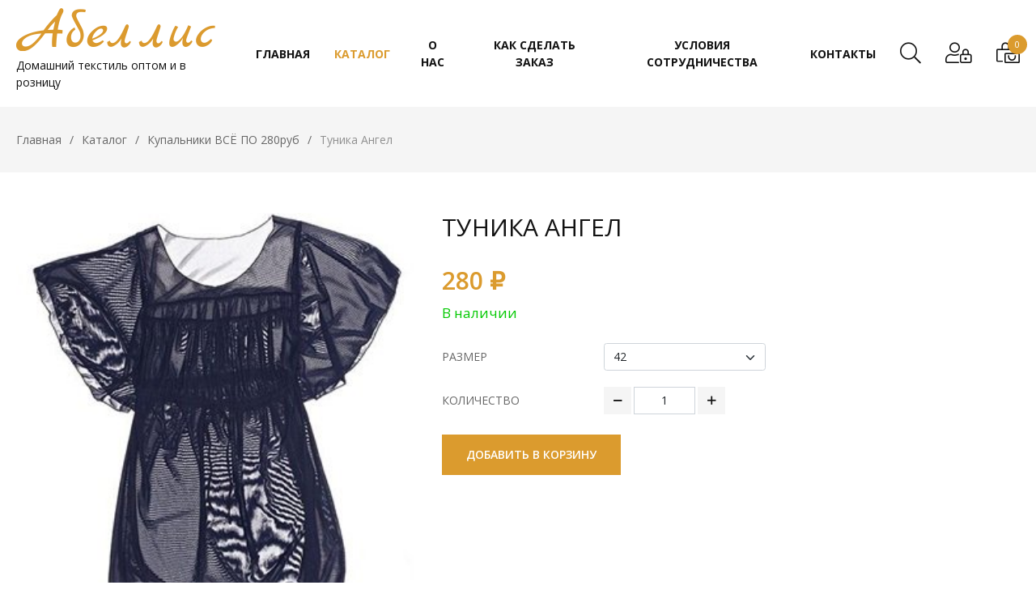

--- FILE ---
content_type: text/html; charset=UTF-8
request_url: https://abellis.ru/catalog/kupalniki-po-280/tunika-angel
body_size: 80256
content:
<!DOCTYPE html>
<html lang="ru-RU">
    <head>
        <!-- meta charset -->
        <meta charset="UTF-8">
        <meta http-equiv="Content-Type" content="text/html; charset=utf-8">

        <!-- meta title -->
        <title>Туника Ангел</title>

        <!-- meta csrf -->
        <meta name="csrf-param" content="_csrf">
    <meta name="csrf-token" content="Vk93cFM2SEUlIyRGJHx9ciUgKCUMBydzYH4EGx1ZKhAmNyU6ZQQwcw==">

        <!-- meta open graph -->
        <meta name="vk" content="/uploads/goods/42Smcf0bnAI5i5ACnrAq4ltmjDHixGG_.jpg">
        <meta property="og:title" content="Туника Ангел">
        <meta property="og:url" content="https://abellis.ru/catalog/kupalniki-po-280/tunika-angel">
        <meta property="og:description" content="">
        <meta property="og:type" content="article">
        <meta property="og:image" content="/uploads/goods/42Smcf0bnAI5i5ACnrAq4ltmjDHixGG_.jpg">
        <meta property="og:locale" content="ru_RU">
        <meta property="og:site_name" content="Abellis.ru">

        <!-- meta icon -->
        <link sizes="16x16" rel="shortcut icon" href="/image/icon/icon-1-16.png?01">
        <link sizes="24x24" rel="shortcut icon" href="/image/icon/icon-1-24.png?01">
        <link sizes="48x48" rel="shortcut icon" href="/image/icon/icon-1-48.png?01">
        <link sizes="64x64" rel="shortcut icon" href="/image/icon/icon-1-64.png?01">
        <link sizes="57x57" rel="apple-touch-icon" href="/image/icon/icon-1-57.png?01">
        <link sizes="76x76" rel="apple-touch-icon" href="/image/icon/icon-1-76.png?01">
        <link sizes="120x120" rel="apple-touch-icon" href="/image/icon/icon-1-120.png?01">
        <link sizes="152x152" rel="apple-touch-icon" href="/image/icon/icon-1-152.png?01">
        <link sizes="167x167" rel="apple-touch-icon" href="/image/icon/icon-1-167.png?01">
        <link sizes="180x180" rel="apple-touch-icon" href="/image/icon/icon-1-180.png?01">

        <!-- meta author -->
        <meta name="author" content="Абеллис">
        <meta name="copyright" content="Абеллис">

        <!-- meta viewport -->
        <meta name="HandheldFriendly" content="True">
        <meta name="viewport" content="width=device-width, initial-scale=1.0, user-scalable=no, minimum-scale=1.0, maximum-scale=1.0">
        <meta name="format-detection" content="telephone=no">
        <meta name="format-detection" content="date=no">
        <meta name="format-detection" content="address=no">
        <meta name="format-detection" content="email=no">
        <meta name="theme-color" content="#db9b2e">
        <meta name="apple-mobile-web-app-capable" content="yes">
        <meta name="apple-mobile-web-app-status-bar-style" content="black-translucent">
        <meta http-equiv="X-UA-Compatible" content="IE=edge">

        <!-- meta other -->
        <meta name="yandex-verification" content="6813dc6c9b23bc2f">

        <!-- load head -->
        <meta name="keywords" content="Туника Ангел.">
<meta name="description" content="Туника Ангел.">
<link href="/libs/bootstrap-5.0.2-dist/css/bootstrap.min.css?v=1665579866" rel="stylesheet">
<link href="/libs/fontawesome-pro-5.13.0-web/css/all.min.css?v=1665579867" rel="stylesheet">
<link href="/libs/mmenu-js-master/dist/mmenu.css?v=1665579866" rel="stylesheet">
<link href="/libs/highslide/highslide.css?v=1665579867" rel="stylesheet">
<link href="/libs/slick/slick.css?v=1665579867" rel="stylesheet">
<link href="/libs/slick/slick-theme.css?v=1665579867" rel="stylesheet">
<link href="/libs/iCheck/all.css?v=1665579877" rel="stylesheet">
<link href="/css/site.css?v=1665579866" rel="stylesheet">
<script type="text/javascript">var inputmask_38bd0c1c = {"mask":"+7 999 999-99-99"};
</script>    </head>
    <body id="body" class="chrome">
                <div class="wrap">
            <div class="toast-container position-fixed top-0 end-0 p-3"></div>
            <nav id="slide-menu">
    <ul><li><a href="/">Главная</a></li><li class="Selected"><span>Каталог</span><ul><li><a href="/catalog">Каталог</a></li><li><span>Шторы</span><ul><li><a href="/catalog/shtory">Шторы</a></li><li><a href="/catalog/shtory-ulichnye">Шторы уличные (для беседки)</a></li><li><a href="/catalog/komplety-shtor-iz-vuali">Комплекты штор из вуали</a></li><li><span>Подхваты для штор</span><ul><li><a href="/catalog/podhvaty-dlja-shtor">Подхваты для штор</a></li><li><a href="/catalog/podhvaty">Подхваты </a></li></ul></li><li><a href="/catalog/shtory-dlja-detskoj">Шторы для детской</a></li><li><span>Портьеры </span><ul><li><a href="/catalog/portery">Портьеры </a></li><li><a href="/catalog/shtory-bljekaut-odnotonnyj">Шторы блэкаут однотонный</a></li><li><a href="/catalog/shtory-kanvas-odnotonnyj">Шторы канвас однотонный</a></li><li><a href="/catalog/shtory-zamsha">Шторы замша</a></li><li><a href="/catalog/shtory-len-melanzh">Шторы лен меланж</a></li><li><a href="/catalog/shtory-len-lui">Шторы лен Луи</a></li><li><a href="/catalog/shtory-bljekaut-tisnenie">Шторы блэкаут тиснение</a></li><li><a href="/catalog/shtory-len-odnotonnyj">Шторы лен однотонный</a></li><li><a href="/catalog/shtory-soft-mramor">Шторы софт мрамор</a></li><li><a href="/catalog/shtory-len-zig-zagi">Шторы лен Зиг-заги</a></li><li><a href="/catalog/shtory-len-treugol-niki">Шторы лен Треугольники</a></li><li><a href="/catalog/shtory-len-jevelina">Шторы лен Эвелина</a></li><li><a href="/catalog/shtory-len-jevelina-dvuhcvetnye">Шторы лен Эвелина двухцветные</a></li><li><a href="/catalog/shtory-kanvas-dvuhcvetnyj">Шторы канвас двухцветный</a></li><li><a href="/catalog/shtory-barhat">Шторы бархат</a></li><li><a href="/catalog/shtory-len-rogozhka">Шторы лен рогожка</a></li><li><a href="/catalog/shtory-rogozhka-shtrihi">Шторы рогожка Штрихи</a></li><li><a href="/catalog/bljekaut-dvuhcvetnyj">Блэкаут двухцветный</a></li><li><a href="/catalog/shtory-bljekaut-nikol">Шторы блэкаут Николь</a></li><li><a href="/catalog/shtory-bljekaut-kleo">Шторы блэкаут Клео</a></li><li><a href="/catalog/shtory-zhakkard-romus">Шторы жаккард Ромус</a></li><li><a href="/catalog/shtory-len-lukas">Шторы лен Лукас</a></li><li><a href="/catalog/shtory-zhakkard-agata">Шторы жаккард Агата</a></li><li><a href="/catalog/shtory-len-ampir">Шторы лен Ампир </a></li><li><a href="/catalog/shtory-zhakkard-rozy">Шторы жаккард Розы</a></li><li><a href="/catalog/shtory-soft-odnotonnyj">Шторы софт однотонный</a></li><li><a href="/catalog/shtory-soft-dvuhcvetnyj">Шторы софт двухцветный</a></li><li><a href="/catalog/shtory-zhatka">Шторы жатка</a></li><li><a href="/catalog/shtory-kanvas-trio">Шторы канвас трио</a></li><li><a href="/catalog/shtory-bljekaut-jerik">Шторы блэкаут Эрик</a></li></ul></li><li><span>Шторы для кухни 1</span><ul><li><a href="/catalog/shtory-dlja-kuhni-1">Шторы для кухни 1</a></li><li><a href="/catalog/roshen-rogozhka-s-tjulem">Рошен рогожка с тюлем</a></li><li><a href="/catalog/zhadi-komplekt-zhakkard">Жади комплект жаккард</a></li><li><a href="/catalog/jevvi-s-tjulem">Эвви с тюлем</a></li><li><a href="/catalog/roshen-rogozhka">Рошен рогожка </a></li><li><a href="/catalog/jevvi-rogozhka">Эвви рогожка</a></li><li><a href="/catalog/milan-ja">Миланья</a></li><li><a href="/catalog/ofelija">Офелия</a></li><li><a href="/catalog/zlata">Злата</a></li><li><a href="/catalog/laura">Лаура</a></li><li><a href="/catalog/ugly">Углы</a></li><li><a href="/catalog/arki-zhakkardovye">Арки жаккардовые</a></li><li><a href="/catalog/nikonora">Никонора</a></li><li><a href="/catalog/anita">Анита</a></li><li><a href="/catalog/anita-2">Анита-2</a></li><li><a href="/catalog/nika">Ника</a></li><li><a href="/catalog/kljer-pravaja">Клэр правая</a></li><li><a href="/catalog/kljer-levaja">Клэр левая</a></li><li><a href="/catalog/sofija">София</a></li><li><a href="/catalog/sonja">Соня</a></li><li><a href="/catalog/ugly-s-risunkom">Углы с рисунком</a></li><li><a href="/catalog/liza">Лиза</a></li><li><a href="/catalog/magija">Магия</a></li><li><a href="/catalog/nikoletta">Николетта</a></li><li><a href="/catalog/vanessa">Ванесса</a></li><li><a href="/catalog/nezabudka">Незабудка</a></li><li><a href="/catalog/listochki-2">Листочки 2</a></li><li><a href="/catalog/listochki-1">Листочки 1</a></li><li><a href="/catalog/volna">Волна</a></li><li><a href="/catalog/trio">Трио</a></li><li><a href="/catalog/eva">Ева</a></li><li><a href="/catalog/polina">Полина</a></li><li><a href="/catalog/milena">Милена</a></li><li><a href="/catalog/klarissa">Кларисса</a></li><li><a href="/catalog/nikolina">Николина</a></li><li><a href="/catalog/zhanet">Жанет</a></li><li><a href="/catalog/avgusta">Августа</a></li><li><a href="/catalog/anabel">Анабель</a></li><li><a href="/catalog/muza">Муза</a></li><li><a href="/catalog/elena">Елена</a></li><li><a href="/catalog/vega">Вега</a></li><li><a href="/catalog/jester">Эстер</a></li><li><a href="/catalog/kleo">Клео</a></li><li><a href="/catalog/zhasmin">Жасмин</a></li><li><a href="/catalog/marija">Мария</a></li><li><a href="/catalog/raduga">Радуга</a></li><li><a href="/catalog/nevesta">Невеста</a></li><li><a href="/catalog/irjen">Ирэн</a></li><li><a href="/catalog/bantik">Бантик</a></li><li><a href="/catalog/tjul-pan">Тюльпан</a></li><li><a href="/catalog/dafna">Дафна </a></li><li><a href="/catalog/marika-levaja">Марика левая</a></li><li><a href="/catalog/marika-pravaja">Марика правая</a></li><li><a href="/catalog/assol">Ассоль</a></li><li><a href="/catalog/molli">Молли</a></li></ul></li><li><a href="/catalog/shtory-dlja-kuhni">Шторы для кухни</a></li><li><a href="/catalog/tjul">Тюль</a></li></ul></li><li><a href="/catalog/dekorativnye-podushki-i-sidushki">Декоративные подушки и сидушки</a></li><li><span>Текстиль для дома</span><ul><li><a href="/catalog/tekstil-dlja-doma">Текстиль для дома</a></li><li><a href="/catalog/dlja-kuhni">Для кухни</a></li><li><a href="/catalog/skaterti">Скатерти</a></li><li><a href="/catalog/polotenca">Полотенца</a></li></ul></li><li><span>Постельное белье</span><ul><li><a href="/catalog/postelnoe-beljo">Постельное белье</a></li><li><a href="/catalog/komplekty-postelnogo-belja-bjaz">Комплекты постельного белья Бязь</a></li><li><a href="/catalog/komplekty-postelnogo-belja-poplin">Комплекты постельного белья Поплин</a></li><li><a href="/catalog/komplekty-postelnogo-belja-mikrosatin">Комплекты постельного белья Микросатин</a></li><li><a href="/catalog/otdelnye-predmety">Отдельные предметы</a></li><li><a href="/catalog/prostyni-na-rezinke">Простыни на резинке и наматрасники</a></li><li><a href="/catalog/komplekty-postel-nogo-bel-ja-mikrofibra-polijester">Комплекты постельного белья Микрофибра (полиэстер)</a></li><li><a href="/catalog/komplekty-postelnogo-belja-bjaz-detskaja">Комплекты постельного белья бязь детская</a></li><li><a href="/catalog/komplekty-postel-nogo-bel-ja-strajp-satin-hlopok">Комплекты постельного белья Страйп-сатин Хлопок</a></li><li><a href="/catalog/satin-100-hlopok-komplekty-postel-nogo-bel-ja"> Сатин 100% хлопок  Комплекты постельного белья       </a></li></ul></li><li><a href="/catalog/pokryvala">Покрывала</a></li><li><a href="/catalog/podushki-i-odeja">Подушки и Одеяла </a></li><li><a href="/catalog/polotenca-mahrovye">Полотенца махровые</a></li><li><a href="/catalog/pledy-i-pokryvala">Пледы и покрывала</a></li><li><a href="/catalog/podushka-na-stul">Подушка на стул</a></li><li><a href="/catalog/lezhanki-dlja-zhivotnyh">Лежанки для животных</a></li><li><span>Нижнее белье</span><ul><li><a href="/catalog/nizhnee-bel-e">Нижнее белье</a></li><li><a href="/catalog/zhenskoe">Женское</a></li><li><a href="/catalog/muzhskoe">Мужское</a></li></ul></li><li><a href="/catalog/kupalniki-po-280">Купальники ВСЁ ПО 280руб</a></li><li><a href="/catalog/domashnjaja-i-detskaja-odezhda">Домашняя и детская одежда</a></li><li><span>Одежда</span><ul><li><a href="/catalog/odezhda">Одежда</a></li><li><span>Толстовки</span><ul><li><a href="/catalog/tolstovki">Толстовки</a></li><li><a href="/catalog/pokryvalo-len-shkura-bezh">Покрывало лен шкура беж</a></li></ul></li></ul></li><li><span>Одежда для собак и кошек</span><ul><li><a href="/catalog/odezhda-dlja-sobak-i-koshek">Одежда для собак и кошек</a></li><li><a href="/catalog/tolstovki-i-kofty">Толстовки и кофты</a></li></ul></li></ul></li><li><a href="/pages/o-nas">О нас</a></li><li><a href="/pages/opt">Как сделать заказ</a></li><li><a href="/pages/roznica">Условия сотрудничества</a></li><li><a href="/pages/kontakty">Контакты</a></li></ul></nav>
            <!-- content header -->
<header>
    <div class="header-content">
        <button type="button" class="menu-button">
            <span>Открыть меню</span>
        </button>
		<div class="container_block_logo">
			<a href="/" class="logo">
				<div class="block_logo"></div>
			</a>
			<div class="block_logo_text">Домашний текстиль оптом и в розницу</div>
		</div>
            <nav class="menu">
        <ul class="items">
                            <li class="item">
                    <a href="/" class="link">
                        <span>Главная</span>
                    </a>
                </li>
                            <li class="item active">
                    <a href="/catalog" class="link">
                        <span>Каталог</span>
                    </a>
                </li>
                            <li class="item">
                    <a href="/pages/o-nas" class="link">
                        <span>О нас</span>
                    </a>
                </li>
                            <li class="item">
                    <a href="/pages/opt" class="link">
                        <span>Как сделать заказ</span>
                    </a>
                </li>
                            <li class="item">
                    <a href="/pages/roznica" class="link">
                        <span>Условия сотрудничества</span>
                    </a>
                </li>
                            <li class="item">
                    <a href="/pages/kontakty" class="link">
                        <span>Контакты</span>
                    </a>
                </li>
                    </ul>
    </nav>
        <div class="widgets-container">
            <div class="search-widget">
    <button class="show-search-widget-modal" title="Поиск в нашем каталоге">
        <i class="fal fa-search"></i>
    </button>
    <div class="modal fade" id="search-widget-modal" tabindex="-1" aria-labelledby="search-widget-modal-label" aria-hidden="true">
        <div class="modal-dialog modal-fullscreen modal-xl">
            <div class="modal-content">
                <div class="modal-header">
                    <h5 class="modal-title" id="join-video-modal-label">Поиск</h5>
                    <button type="button" class="btn-close" data-bs-dismiss="modal" aria-label="Close"></button>
                </div>
                <div class="modal-body">
                    <form action="/catalog/search" id="search-widget-form" method="GET">
                        <div class="input-group mb-3">
                            <input type="text" class="form-control form-control-lg" name="search" placeholder="Поиск в нашем каталоге" aria-label="Поиск в нашем каталоге" aria-describedby="search-widget-form-submit" value="">
                            <button type="submit" id="search-widget-form-submit" class="btn btn-outline-secondary">
                                <i class="fal fa-search"></i>
                            </button>
                        </div>
                    </form>
                </div>
            </div>
        </div>
    </div>
</div>
            <div class="auth-widget">            <button href="/" class="show-auth-widget-modal" title="Личный кабинет">
            <i class="fal fa-user-lock"></i>
        </button>
        <div class="modal fade" id="auth-widget-modal" tabindex="-1" aria-labelledby="search-widget-modal-label" aria-hidden="true">
            <div class="modal-dialog modal-sm">
                <div class="modal-content">
                    <div class="login-container">
                        <div class="modal-header">
                            <h5 class="modal-title" id="join-video-modal-label">Авторизация</h5>
                            <button type="button" class="btn-close" data-bs-dismiss="modal" aria-label="Close"></button>
                        </div>
                        <div class="modal-body">
                            <form id="loginForm" action="/login" method="post" role="form">
<input type="hidden" name="_csrf" value="Vk93cFM2SEUlIyRGJHx9ciUgKCUMBydzYH4EGx1ZKhAmNyU6ZQQwcw==">                            <div class="form-group form-floating mb-4 field-loginform-email required">
<input type="text" id="loginform-email" class="form-control" name="LoginForm[email]" placeholder="Email"><label class="control-label" for="loginform-email">Email</label><p class="help-block help-block-error"></p>
</div>                            <div class="form-group form-floating mb-4 field-loginform-password required">
<input type="password" id="loginform-password" class="form-control" name="LoginForm[password]" placeholder="Пароль"><label class="control-label" for="loginform-password">Пароль</label><p class="help-block help-block-error"></p>
</div>                            <div class="form-group form-check form-switch mb-4 field-loginform-rememberme">
<input type="hidden" name="LoginForm[rememberMe]" value="0"><input type="checkbox" id="loginform-rememberme" class="form-check-input" name="LoginForm[rememberMe]" value="1" checked><label class="form-check-label" for="loginform-rememberme">Запомнить меня</label><p class="help-block help-block-error"></p>
</div>                            <div class="form-group mb-3">
                                <button type="submit" class="login-form-submit prime-button">
                                    <i class="fas fa-check-circle"></i>
                                    <i class="fas fa-times-circle"></i>
                                    <span class="spinner-border text-light" role="status"></span>
                                    <span>Войти</span>
                                </button>
                                <div class="response-message alert alert-success" role="alert"></div>
                                <div class="response-message alert alert-danger" role="alert"></div>
                            </div>
                            <div class="form-group">
                                <a href="#" role="button" class="show-password-reset-request-form">Забыли пароль?</a>
                                <br><a href="#" role="button" class="show-signup-form">Нет аккаунта? Создайте прямо здесь</a>
                            </div>
                            </form>                            <div class="password-reset-request-container">
                                <form id="passwordResetRequestForm" action="/passwordResetRequest" method="post" role="form">
<input type="hidden" name="_csrf" value="Vk93cFM2SEUlIyRGJHx9ciUgKCUMBydzYH4EGx1ZKhAmNyU6ZQQwcw==">                                <div class="form-group mb-4">
                                    <h5 class="password-reset-request-title modal-title">Восстановление пароля</h5>
                                </div>
                                <div class="form-group form-floating mb-4 field-passwordresetrequestform-email required">
<input type="text" id="passwordresetrequestform-email" class="form-control" name="PasswordResetRequestForm[email]" placeholder="Email"><label class="control-label" for="passwordresetrequestform-email">Email</label><p class="help-block help-block-error"></p>
</div>                                <div class="form-group">
                                    <button type="submit" class="passwordResetRequestForm-form-submit prime-button prime-button--blue">
                                        <i class="fas fa-check-circle"></i>
                                        <i class="fas fa-times-circle"></i>
                                        <span class="spinner-border text-light" role="status"></span>
                                        <span>Отправить</span>
                                    </button>
                                    <div class="response-message alert alert-success" role="alert"></div>
                                    <div class="response-message alert alert-danger" role="alert"></div>
                                </div>
                                </form>                            </div>
                        </div>
                    </div>
                    <div class="signup-container">
                        <div class="modal-header">
                            <h5 class="modal-title" id="join-video-modal-label">Регистрация</h5>
                            <button type="button" class="btn-close" data-bs-dismiss="modal" aria-label="Close"></button>
                        </div>
                        <div class="modal-body">
                            <form id="signupForm" action="/signup" method="post" role="form">
<input type="hidden" name="_csrf" value="Vk93cFM2SEUlIyRGJHx9ciUgKCUMBydzYH4EGx1ZKhAmNyU6ZQQwcw==">                            <div class="form-group form-floating mb-4 field-signupform-email required">
<input type="text" id="signupform-email" class="form-control" name="SignupForm[email]" placeholder="Email"><label class="control-label" for="signupform-email">Email</label><p class="help-block help-block-error"></p>
</div>                            <div class="form-group form-floating mb-4 field-signupform-phone">
<input type="text" id="signupform-phone" class="form-control" name="SignupForm[phone]" placeholder="Контактный телефон"><label class="control-label" for="signupform-phone">Контактный телефон</label><p class="help-block help-block-error"></p>
</div>                            <div class="form-group form-floating mb-4 field-signupform-password required">
<input type="password" id="signupform-password" class="form-control" name="SignupForm[password]" placeholder="Пароль"><label class="control-label" for="signupform-password">Пароль</label><p class="help-block help-block-error"></p>
</div>                            <div class="form-group form-floating mb-4 field-signupform-sur_name required">
<input type="text" id="signupform-sur_name" class="form-control" name="SignupForm[sur_name]" placeholder="Фамилия"><label class="control-label" for="signupform-sur_name">Фамилия</label><p class="help-block help-block-error"></p>
</div>                            <div class="form-group form-floating mb-4 field-signupform-first_name required">
<input type="text" id="signupform-first_name" class="form-control" name="SignupForm[first_name]" placeholder="Имя"><label class="control-label" for="signupform-first_name">Имя</label><p class="help-block help-block-error"></p>
</div>                            <div class="form-group form-floating mb-4 field-signupform-middle_name required">
<input type="text" id="signupform-middle_name" class="form-control" name="SignupForm[middle_name]" placeholder="Отчество"><label class="control-label" for="signupform-middle_name">Отчество</label><p class="help-block help-block-error"></p>
</div>                            <div class="form-group form-floating mb-4 field-signupform-address">
<input type="text" id="signupform-address" class="form-control" name="SignupForm[address]" placeholder="Адрес"><label class="control-label" for="signupform-address">Адрес</label><p class="help-block help-block-error"></p>
</div>                            <div class="form-group mb-4 field-signupform-verifycode">

<div class="verifyWrap"><div class="img"><img id="signupform-verifycode-image" src="/site/captcha?v=6938d26ca9415" alt=""></div><div class="input"><input type="text" id="signupform-verifycode" class="form-control" name="SignupForm[verifyCode]"></div></div>

<p class="help-block help-block-error"></p>
</div>                            <div class="form-group mb-3">
                                <button type="submit" class="signup-form-submit prime-button">
                                    <i class="fas fa-check-circle"></i>
                                    <i class="fas fa-times-circle"></i>
                                    <span class="spinner-border text-light" role="status"></span>
                                    <span>Зарегистрироваться</span>
                                </button>
                                <div class="response-message alert alert-success" role="alert"></div>
                                <div class="response-message alert alert-danger" role="alert"></div>
                            </div>
                            <div class="form-group">
                                <a href="#" role="button" class="show-login-form">Уже есть аккаунт? Авторизуйтесь</a>
                            </div>
                            </form>                        </div>
                    </div>
                </div>
            </div>
        </div>
    </div>            <div class="cart-widget">    <a href="/cart" class="go-to-cart" title="Корзина">
        <span class="cart-widget-count">0</span>
        <i class="fal fa-bags-shopping"></i>
    </a>
</div>        </div>
    </div>
</header>            <!-- content main -->
            <main>
                <div class="breadcrumb-container">
    <ul class="breadcrumb"><li><a href="/">Главная</a></li>
<li><a href="/catalog">Каталог</a></li>
<li><a href="/catalog/kupalniki-po-280">Купальники ВСЁ ПО 280руб</a></li>
<li class="active"><span>Туника Ангел</span></li>
</ul></div>
<div class="page product-page">
    <section class="product">
        <div class="section-inner">
            <h2 class="section-title"><span>Туника Ангел</span></h2>
            <div class="product-content">
                <div class="img-container">
                    <div class="social">
                        <div class="ya-share2" data-curtain data-shape="round" data-services="messenger,vkontakte,odnoklassniki,facebook,twitter,telegram,viber,whatsapp"></div>
                    </div>
                    <div class="images">
                        <div class="chief">
            <div class="chief-slider">
                            <div class="slide" data-color="" data-variation="1009">
                    <a href="/uploads/goods/42Smcf0bnAI5i5ACnrAq4ltmjDHixGG_.jpg" class="img highslide" onclick="return hs.expand(this);">
                        <img src="/uploads/goods/42Smcf0bnAI5i5ACnrAq4ltmjDHixGG_.jpg" alt="42Smcf0bnAI5i5ACnrAq4ltmjDHixGG_.jpg" title="Click to enlarge">
                    </a>
                </div>
                    </div>
    </div>
                        </div>
                </div>
                <div class="detail-container">
                    <h2 class="product-name"><span>Туника Ангел</span></h2>
                    <p class="price-container">
                                                    <span class="price">280 ₽</span>
                            <span class="price-discount"></span>
                            <span class="price-old"></span>
                                            </p>
                                                            <div class="availability">
			<div class="red hide">Нет в наличии</div>
		<div class="green">В наличии</div>
	</div>
<div class="buy-form-container">
    <form action="/cart/buy" class="buy-form" method="POST" autocomplete="off">
                                                                        <div class="select">
                        <label for="variation-5" class="form-label">Размер</label>
                        <select name="buy[variations][5]" id="variation-5" class="variation-field form-select">
                                                            <option value="47">42</option>
                                                            <option value="48">44</option>
                                                            <option value="49">46</option>
                                                            <option value="50">48</option>
                                                            <option value="51">50</option>
                                                            <option value="52">52</option>
                                                    </select>
                    </div>
                                            <input type="hidden" name="buy[variation_id]" id="variation" class="variation form-control" value="1009">
        <div class="select">
            <label for="count" class="form-label">Количество</label>
            <div class="count-container">
                <button type="button" class="count-minus"><i class="far fa-minus"></i></button>
                <input type="text" name="buy[count]" id="count" class="count form-control" value="1">
                <button type="button" class="count-plus"><i class="far fa-plus"></i></button>
            </div>
        </div>
        <input type="hidden" name="buy[good_id]" id="id" class="id form-control" value="288">
        <button type="submit" class="buy-button prime-button prime-button--reverse" >
            <i class="fas fa-check-circle"></i>
            <span class="spinner-border text-light" role="status"></span>
            <span>Добавить в корзину</span>
        </button>
    </form>
</div>
                </div>
            </div>
                            <div class="description-content">
                    <h2 class="description-title"><span>Описание</span></h2>
                    <div class="text">
                        Туника пляжная "Ангел". Расцветки в ассортименте.                    </div>
                </div>
                    </div>
    </section>
    </div>
            </main>
            <!-- content footer -->
<footer>
    <div class="footer-content-top">
        <div class="inner-container">
            <div class="inner">
                <div class="box">
                    <article>
                        <a href="/" class="logo">
                            <span>Абеллис</span>
                        </a>
                        <h5 class="heading">Интернет магазин штор и постельного белья <br>оптом и в розницу</h5>
<!--                        <p class="description">Постельные принадлежности и текстить для дома.</p>-->
						                    </article>
                </div>
                <div class="box menu-container">
    <article>
        <h4 class="title">Информация</h4>
        <div class="item-content">
            <nav class="menu">
                <ul class="items">
                    <li class="item">
                        <a href="/account" class="link">
                            <span>Личный кабинет</span>
                        </a>
                    </li>
                                            <li class="item">
                            <a href="/pages/o-nas" class="link">
                                <span>О нас</span>
                            </a>
                        </li>
                                            <li class="item">
                            <a href="/pages/opt" class="link">
                                <span>Как сделать заказ</span>
                            </a>
                        </li>
                                            <li class="item">
                            <a href="/pages/roznica" class="link">
                                <span>Условия сотрудничества</span>
                            </a>
                        </li>
                                            <li class="item">
                            <a href="/pages/kontakty" class="link">
                                <span>Контакты</span>
                            </a>
                        </li>
                                    </ul>
            </nav>
        </div>
    </article>
</div>                <div class="box">
                    <article>
                        <h4 class="title">Свяжитесь с нами</h4>
                        <div class="item-content">
                            <p class="contacts">
                                <i class="fas fa-map-marked-alt"></i>
                                <span>Новосибирск</span>
                            </p>
                            <p class="contacts">
                                <i class="fas fa-phone-alt"></i>
                                <span>Позвоните нам:</span>
                                <a href="tel:+79529456443">+7 952 945-64-43</a>
                            </p>
                            <p class="contacts">
                                <i class="fas fa-envelope"></i>
                                <span>Напишите нам:</span>
                                <a href="mailto:abellis-nsk@mail.ru">abellis-nsk@mail.ru</a>
                            </p>
                        </div>
                    </article>
                </div>
            </div>
        </div>
    </div>
    <div class="footer-content-bot">
        <div class="inner-container">
            <div class="inner">
                <p class="copy">
                    <i class="fal fa-copyright"></i> 2013-2025 ООО Абеллис. Все права защищены. <a href="/pages/politika-konfidencial-nosti" target="_blank">Политика конфиденциальности</a>.
                </p>
            </div>
        </div>
    </div>
</footer>
<script type="text/javascript" src="https://cloudparser.ru/widget/script?hash=afc3bf9d346f20c15bd914465c0beae12e0dba2e" async></script>        </div>
        <!-- load JS -->
        <script src="/assets/91a2f26a/jquery.js?v=1665579881"></script>
<script src="/assets/13ef9527/yii.js?v=1665579881"></script>
<script src="/libs/bootstrap-5.0.2-dist/js/bootstrap.bundle.min.js?v=1665579866"></script>
<script src="/libs/mmenu-js-master/dist/mmenu.js?v=1665579866"></script>
<script src="/libs/highslide/highslide-with-gallery.js?v=1665579867"></script>
<script src="/libs/slick/slick.min.js?v=1665579867"></script>
<script src="/libs/iCheck/icheck.min.js?v=1665579877"></script>
<script src="/js/site.js?v=1665579866"></script>
<script src="/js/cart.js?v=1665579866"></script>
<script src="https://yastatic.net/share2/share.js"></script>
<script src="/assets/13ef9527/yii.validation.js?v=1665579881"></script>
<script src="/assets/13ef9527/yii.activeForm.js?v=1665579881"></script>
<script src="/assets/6152d561/jquery.inputmask.bundle.js?v=1665579881"></script>
<script src="/assets/13ef9527/yii.captcha.js?v=1665579881"></script>
<script type="text/javascript">jQuery(document).ready(function () {

//        $('.product .product-content .chief-slider .slide .img').zoom();
    

    $('.product .product-content .chief-slider').slick({
        autoplay: false,
        autoplaySpeed: 7000,
        adaptiveHeight: false,
        infinite: true,
        fade: true,
        arrows: false,
        dots: false,
        slidesToShow: 1,
        slidesToScroll: 1,
        pauseOnFocus: false,
        pauseOnHover: false,
        asNavFor: '.product .product-content .thumbs-slider',
        responsive: [{
            breakpoint: 993, 
            settings: {
                fade: false, 
                swipe: true, 
                pauseOnFocus: true,
                asNavFor: null,
            }
        }]
    });
    
    $('.product .product-content .thumbs-slider').slick({
        autoplay: false,
        autoplaySpeed: 7000,
        adaptiveHeight: true,
        infinite: false,
        arrows: true,
        dots: false,
        focusOnSelect: true,
        slidesToShow: 5,
        slidesToScroll: 1,
        pauseOnFocus: false,
        pauseOnHover: false,
        asNavFor: '.product .product-content .chief-slider',
        responsive: [{
            breakpoint: 1025, 
            settings: {
                slidesToShow: 4,
            }
        }, {
            breakpoint: 993, 
            settings: {
                asNavFor: null,
            }
        }]
    });


    var variations = {"47":{"good_id":"288","variation_id":"1009","visible":"Y","price":"280.00","discount_price":"0.00","discount":"0","books":[{"book_id":"5","book_name":"\u0420\u0430\u0437\u043c\u0435\u0440","book_data_id":"47","book_data_name":"42"}]},"48":{"good_id":"288","variation_id":"1010","visible":"Y","price":"280.00","discount_price":"0.00","discount":"0","books":[{"book_id":"5","book_name":"\u0420\u0430\u0437\u043c\u0435\u0440","book_data_id":"48","book_data_name":"44"}]},"49":{"good_id":"288","variation_id":"1011","visible":"Y","price":"280.00","discount_price":"0.00","discount":"0","books":[{"book_id":"5","book_name":"\u0420\u0430\u0437\u043c\u0435\u0440","book_data_id":"49","book_data_name":"46"}]},"50":{"good_id":"288","variation_id":"1012","visible":"Y","price":"280.00","discount_price":"0.00","discount":"0","books":[{"book_id":"5","book_name":"\u0420\u0430\u0437\u043c\u0435\u0440","book_data_id":"50","book_data_name":"48"}]},"51":{"good_id":"288","variation_id":"1013","visible":"Y","price":"280.00","discount_price":"0.00","discount":"0","books":[{"book_id":"5","book_name":"\u0420\u0430\u0437\u043c\u0435\u0440","book_data_id":"51","book_data_name":"50"}]},"52":{"good_id":"288","variation_id":"1014","visible":"Y","price":"280.00","discount_price":"0.00","discount":"0","books":[{"book_id":"5","book_name":"\u0420\u0430\u0437\u043c\u0435\u0440","book_data_id":"52","book_data_name":"52"}]}};
    
    $(document).on('change', '.buy-form #color', function() {
        var form = $(this).closest('form');
        var container = $(document).find('.product-page .img-container .images');
        var color = $(this).val();
        var good_id = form.find('.id').val();
        var id = [];
        
        form.find('.variation-field').each(function (key, item) {
            id.push($(item).val());
        });
        
        variation = variations[id.join('-')];
        variation_id = (typeof variation !== 'undefined') ? variation.variation_id : '0';
        
        $.ajax({
            type: 'POST',
            url: '/product/getImages',
            data: {good_id: good_id, color: color, variation_id: variation_id},
            cache: false,
            success: function(data) {
                var response = JSON.parse(data);
                if (response['status'] === 'ok') {
                    container.html(response['html']);
                    container.find('.chief').hide().fadeIn();
                    container.find('.thumbs').hide().fadeIn();
                    form.find('.buy-button i').hide();
                }
            }
        });
    });
    
    $(document).on('change', '.variation-field', function () {
        var price = $(document).find('.price-container');
        var form = $(this).closest('form');
        var container = $(document).find('.product-page .img-container .images');
        var color = form.find('#color').val();
        var good_id = form.find('.id').val();
        var id = [];
        
        form.find('.variation-field').each(function (key, item) {
            id.push($(item).val());
        });
        
        variation = variations[id.join('-')];
        
        form.find('#variation').val(variation.variation_id);
        if (variation.discount_price != '0.00') {
            price.find('.price').text(numberFormat(variation.discount_price, 0, '', ' ') + ' ₽');
            price.find('.price-discount').text('(Скидка ' + variation.discount + '%)');
            price.find('.price-old').text(numberFormat(variation.price, 0, '', ' ') + ' ₽');
        } else {
            price.find('.price').text(numberFormat(variation.price, 0, '', ' ') + ' ₽');
            price.find('.price-discount').text('');
            price.find('.price-old').text('');
        }
		
		if(variation.visible == 'N'){
			$('.product-page .availability .red').removeClass('hide');
			$('.product-page .availability .green').addClass('hide');
			$('.product-page .buy-button').addClass('gray');
			$('.product-page .buy-button').attr('disabled', 'disabled');
		}else{
			$('.product-page .availability .red').addClass('hide');
			$('.product-page .availability .green').removeClass('hide');
			$('.product-page .buy-button').removeClass('gray');
			$('.product-page .buy-button').removeAttr('disabled');
		}
        
        $.ajax({
            type: 'POST',
            url: '/product/getImages',
            data: {good_id: good_id, color: color, variation_id: variation.variation_id},
            cache: false,
            success: function(data) {
                var response = JSON.parse(data);
                if (response['status'] === 'ok') {
                    container.html(response['html']);
                    container.find('.chief').hide().fadeIn();
                    container.find('.thumbs').hide().fadeIn();
                    form.find('.buy-button i').hide();
                }
            }
        });
    });


    $(document).find('.viewed .viewed-content .viewed-slider').slick({
        autoplay: false,
        autoplaySpeed: 5000,
        adaptiveHeight: true,
        infinite: true,
        arrows: true,
        dots: false,
        slidesToShow: 4,
        slidesToScroll: 1,
        pauseOnFocus: false,
        pauseOnHover: false,
        responsive: [{
            breakpoint: 1025,
            settings: {
                slidesToShow: 3,
            }
        }, {
            breakpoint: 993,
            settings: {
                slidesToShow: 2,
            }
        }, {
            breakpoint: 721,
            settings: {
                autoplay: true,
                slidesToShow: 1,
                arrows: false,
            }
        }]
    });


    hs.graphicsDir = '/libs/highslide/graphics/';
    hs.align = 'center';
    hs.transitions = ['expand', 'crossfade'];
    hs.wrapperClassName = 'dark borderless floating-caption';
    hs.fadeInOut = true;
    hs.dimmingOpacity = 0.7;
    if (hs.addSlideshow) hs.addSlideshow({
        interval: 5000,
        repeat: true,
        useControls: true,
        fixedControls: 'fit',
        overlayOptions: {
            opacity: .6,
            position: 'bottom center',
            hideOnMouseOut: true
        }
    });


    $(document).find('#slide-menu').mmenu({
        'navbar': {'title': 'Абеллис'},
        'extensions': ['shadow-page', 'border-full', 'multiline'],
        'counters': true
    });

    $(document).on('click', '.menu-button', function(event) {
        event.preventDefault();
        var menu = $(document).find('#slide-menu').data('mmenu');
        menu.open();
    });

    $(document).find('#slide-menu').data('mmenu').bind('open:finish', function() {
        $(document).find('.menu-button').addClass('on');
    });

    $(document).find('#slide-menu').data('mmenu').bind('close:finish', function() {
        $(document).find('.menu-button').removeClass('on');
    });


    $(document).on('click', '.show-search-widget-modal', function() {
        var isScrollbar = $(document).find('body').height() > $(window).height();
        var modal = $(document).find('#search-widget-modal');
        
        if (isScrollbar === true) {
            modal.find('.modal-content').addClass('scrollbar-correction');
        } else {
            modal.find('.modal-content').removeClass('scrollbar-correction');        
        }
        
        modal.appendTo('body');// из-за того что header position fixed

        var modalForm = new bootstrap.Modal(modal[0], {});
        modalForm.show();
    });

jQuery('#loginForm').yiiActiveForm([{"id":"loginform-email","name":"email","container":".field-loginform-email","input":"#loginform-email","error":".help-block.help-block-error","validate":function (attribute, value, messages, deferred, $form) {value = yii.validation.trim($form, attribute, []);yii.validation.required(value, messages, {"message":"Необходимо заполнить «Email»."});yii.validation.email(value, messages, {"pattern":/^[a-zA-Z0-9!#$%&'*+\/=?^_`{|}~-]+(?:\.[a-zA-Z0-9!#$%&'*+\/=?^_`{|}~-]+)*@(?:[a-zA-Z0-9](?:[a-zA-Z0-9-]*[a-zA-Z0-9])?\.)+[a-zA-Z0-9](?:[a-zA-Z0-9-]*[a-zA-Z0-9])?$/,"fullPattern":/^[^@]*<[a-zA-Z0-9!#$%&'*+\/=?^_`{|}~-]+(?:\.[a-zA-Z0-9!#$%&'*+\/=?^_`{|}~-]+)*@(?:[a-zA-Z0-9](?:[a-zA-Z0-9-]*[a-zA-Z0-9])?\.)+[a-zA-Z0-9](?:[a-zA-Z0-9-]*[a-zA-Z0-9])?>$/,"allowName":false,"message":"Значение «Email» не является правильным email адресом.","enableIDN":false,"skipOnEmpty":1});}},{"id":"loginform-password","name":"password","container":".field-loginform-password","input":"#loginform-password","error":".help-block.help-block-error","validate":function (attribute, value, messages, deferred, $form) {value = yii.validation.trim($form, attribute, []);yii.validation.required(value, messages, {"message":"Необходимо заполнить «Пароль»."});}},{"id":"loginform-rememberme","name":"rememberMe","container":".field-loginform-rememberme","input":"#loginform-rememberme","error":".help-block.help-block-error","validate":function (attribute, value, messages, deferred, $form) {yii.validation.boolean(value, messages, {"trueValue":"1","falseValue":"0","message":"Значение «Запомнить меня» должно быть равно «1» или «0».","skipOnEmpty":1});}}], []);
jQuery('#passwordResetRequestForm').yiiActiveForm([{"id":"passwordresetrequestform-email","name":"email","container":".field-passwordresetrequestform-email","input":"#passwordresetrequestform-email","error":".help-block.help-block-error","validate":function (attribute, value, messages, deferred, $form) {value = yii.validation.trim($form, attribute, []);yii.validation.required(value, messages, {"message":"Необходимо заполнить «Email»."});yii.validation.email(value, messages, {"pattern":/^[a-zA-Z0-9!#$%&'*+\/=?^_`{|}~-]+(?:\.[a-zA-Z0-9!#$%&'*+\/=?^_`{|}~-]+)*@(?:[a-zA-Z0-9](?:[a-zA-Z0-9-]*[a-zA-Z0-9])?\.)+[a-zA-Z0-9](?:[a-zA-Z0-9-]*[a-zA-Z0-9])?$/,"fullPattern":/^[^@]*<[a-zA-Z0-9!#$%&'*+\/=?^_`{|}~-]+(?:\.[a-zA-Z0-9!#$%&'*+\/=?^_`{|}~-]+)*@(?:[a-zA-Z0-9](?:[a-zA-Z0-9-]*[a-zA-Z0-9])?\.)+[a-zA-Z0-9](?:[a-zA-Z0-9-]*[a-zA-Z0-9])?>$/,"allowName":false,"message":"Значение «Email» не является правильным email адресом.","enableIDN":false,"skipOnEmpty":1});yii.validation.range(value, messages, {"range":["admin@adm.ru","seregaopel@yandex.ru","abellis-nsk@mail.ru","tkacheva3176@mail.ru","emelyavika@mail.ru","kkr.ru@mail.ru","Lexii4@yandex.ru","Oliasitnikova69@rambler.ru","tanechka.zhurova@inbox.ru","kalashnik-anna@mail.ru","rcfyfz@gmail.com","marinamelikhova1983@mail.ru","evgeniya-samsonova@inbox.ru","taneeva_1988@mail.ru","7154027@mail.ru","ishkunova83@mail.ru","adddom@mail.ru","marinika.marina@mail.ru","elenaburmaga10@yandex.ru","serofima81@mail.ru","tanya-2908-1983aa@mail.ru","gera.udachniy90@yandex.ru","natasha1687@mail.ru","torgasheva87@mail.ru","eremenko890@yandex.ru","ann-234@mail.ru","nexiya31@mail.ru","Innava87@mail.ru","svetlannamerzlova@mail.ru","tnuyakshina@bk.ru","kovriga79@mail.ru","irina_suchkova_80@mail.ru","rene.senkiff@yandex.ru","olga.biysk22@mail.ru","alenca1207@gmail.com","Oaysh-bol@yandex.ru","ali4007@yandex.ru","sonyasha1989@mail.ru","janna04021974@icloud.com","egisheva_katya@bk.ru","ceginawitch@mail.ru","N.chebikina2015@yandex.ru","lugukmi@ngs.ru","olga.diana.noskova@mail.ru","alena-smirnova-88@bk.ru","demkina84@yandex.ru","madam.l-bondarenko@yandex.ru","spslavgorod@mail.ru","yulia130363@mail.ru","volochiy_natalya@mail.ru","a-axmerova@mail.ru","Yana48kk@mail.ru","zuzulea07@gmail.com","nadya-fink_1982@mail.ru","krivolga1987@mail.ru","amiraslanova.78@mail.ru","Lenasvsnsk@mail.ru","otdel.zaku@gmail.com","lora_online@mail.ru","gombozhapovaz@inbox.ru","arinka8300@gmail.com","katyg88@mail.ru","pergunova@mail.ru","tatarincevdima20@gmail.com","vagnerulia7@gmail.com","marina.seliwerstowa2013@yandex.ru","aniskina_natasha@mail.ru","Margo_chik@mail.ru","tmasib@mail.ru","ms.margo.kon@mail.ru","ktamur91@mail.ru","Xboctenok@mail.ru","velchenko22@yandex.ru","lunarka-nina@mail.ru","Pinevich80@mail.ru","olyakapel@mail.ru","agava-85@mail.ru","selsnab54@mail.ru","ovpvh@mail.ru","pushinka.16@mail.ru","nemchenko77@bk.ru","karavanova.viktoria@yandex.ru","ksenija74@inbox.ru","iris-ka75@bk.ru","npetrova_85@mail.ru","Klybnika83@gmail.com","klimichevazh@mail.ru","eag.436700@gmail.com","al-bay-ren@mail.ru","lenochek1184@gmail.com","irinagrand-nsk@yandex.ru","Yuliyaadreeva2015@gmail.com","Litvin35@mail.ru","vasimova.alina@mail.ru","i.z.86@bk.ru","anyuta.sotnikova@mail.ru","ninalykova1008@qmail.com","ninalykova1008@gmail.com","oksana27yakovleva@mail.ru","golushko-86@mail.ru","kassetka@mail.ru","tepsurkaeva.margarita@mail.ru","volkovaluba22041967@mail.ru","olga_zheleznyakova@mail.ru","457092@mail.ru","tamara__89@mail.ru","orangemvt@mail.ru","katerinka5944@yandex.ru","4ydilko@mail.ru","ardaevaekaterina@mail.ru","goncharovaLUDMILA31@gmail.com","alexandrabassauer606@gmail.com","gulnara_zaidullina@mail.ru","kostromova1985@mail.ru","julyakhmad@mail.ru","beregini08@yandex.ru","olga_rp-c@mail.ru","pogrebniakova.s@yandex.ru","zvd2706@gmail.com","Yana-ermolenko@mail.ru","natalik30@bk.ru","Chymova@yandex.ru","Olga060369@yandex.ru","Reverario6@gmail.com","n.v.anisimova8@gmail.com","Nata26031@yandex.ru","ya.anna1412@yandex.ru","marinamatveeva1981@mail.ru","Len_hen@inbox.ru","lenaglvastika@rambler.ru","Elf111nikita@gmail.com","lena_grechkina@bk.ru","mangei@yandex.ru","oksana-pasko@rambler.ru","mydrenova0@mail.ru","kirilovalm85@mail.ru","lwo60@mail.ru","Anna251122@bk.ru","LP.72@yandex.ru","89137617654@mail.ru","3834130@mail.ru","Maria-2535@mail.ru","Tatianagette@mail.ru","alj080302a@yandex.ri","katerina-ui@mail.ru","polina2405@yandex.ru","tsurikova.olga84.ot@gmail.com","myslevsky@mail.ru","zakupki3_vipsp@mail.ru","Irka-nsk@mail.ru","panteraas1@rambler.ru","vaskinaelena81@mail.ru","yu-ki4atova@yandex.ru","izanna879@gmail.com","Natalya163r@mail.ru","s-kerbs@mail.ru","Ti-molodykh@mail.ru","naz18nata@yandex.ru","Zvozd4ka@mail.ru","warzino@mail.ru","Mariya_october@bk.ru","timona.85@mail.ru","Maryy19@mail.ru","storozheva.olga2013@yandex.ru","anrl4@rambler.ru","zheleznyakova.2020@mail.ru","Sergunova@ngs.ru","Ina.gracheva.1980@mail.ru","qura601@gmail.com","ec.zavidova@gmail.com","elvinai275@gmail.com","toma.pilipenko.83@list.ru","artem161111@bk.ru","petrova_tanya74@mail.ru","ekaterinka_bal@mail.ru","Nazarov-podshipnik@ngs.ru","dementevata@mail.ru","g.o4irowa@yandex.ru","Avedia38@mail.ru","Kislitsyna20.20@mail.ru","ztv2000@inbox.ru","lusik081@mail.ru","ekaterinadopler@gmail.com","ene4ka_milaya@mail.ru","kirichenko.katena@mail.ru","Gomerova@list.ru","tretyakova.region42@yandex.ru","novken62611@gmail.com","oluksha@mail.ru","lyubow.mahanova@yandex.ru","Mary_stepanenko@mail.ru","bachurinaolenka@yandex.ru","OKSANA.VORONOVA.91@Mail.RU","nasonova.ir@yandex.ru","shibaeva1978@yandex.ru","2212546@gmail.com","paltusova-2011@mail.ru","ezdina.oksana@mail.ru","sdozurash@gmail.com","nata.trif@mail.ru","o_fomina@mail.ru","svolskaj.ru@mail.ru","hmb.ok@mail.ru","veronikakalistratova@mail.ru","semenova199@mail.ru","valentinkah1988@mail.ru","novikovamiledi@yandex.ru","pushkina@komandor-mebel.com","denisov15@bk.ru","rogozinadariya@gmail.com","vika.zaitzevskaya@yandex.ru","lenorka-ko@mail.ru","linak5@list.ru","olga81b@mail.ru","f9618735823@mail.ru","413424@mail.ru","gurieva1993@mail.ru","Lena131084c@mail.ru","ledyt888@gmail.com","puzankovaanna@mail.ru","anna.grosheva1984@gmail.com","galyakononkova72@mail.ru","Guzel-777tr@mail.ru","lushova1974@mail.ru","oorzhack.alimaa2016@yandex.ru","samsonowa-80@mail.ru","Fomina-cb@mail.ru","Nedosekova199009@gmail.com","byhprins@mail.ru","islambratova89@mail.ru","tany141974@mail.ru","ninabezrukova576@gmail.com","sarnavez@mail.ru","gjhzlrjdfz@mail.ru","bahtina_natasha@mail.ru","Klakson136@rambler.ru","chup_86@mail.ru","lara.04@bk.ru","electric1990@mail.ru","shestopalova_94@mail.ru","272727svetlana272727@rambler.ru","anya.andreevskaya.85@mail.ru","irinapetrova31@mail.ru","da.na.77@mail.ru","e.al.nesmeyanova@gmail.com","lelarich@mail.ru","laramedvedewa@yandex.ru","Elen2e2@mail.ru","eseynova@mail.ru","Regina.nabieva@inbox.ru","rozaliyanizamutdinova@mail.ru","ermakv2007@mail.ru","dimadima@sibmail.com","morohka@yandex.ru","titova111187@mail.ru","leysan634@gmail.com","I.Chikunova@mail.ru","ant_nsk@inbox.ru","ann-tsukanova@mail.ru","loktionovayuliana@yandex.ru","kuratova67@mail.ru","GalinaSer12@yandex.ru","belsveta_kirov@mail.ru","yaselo55@mail.ru","os-79@mail.ru","shvets.ira@list.ru","oksanochka@list.ru","tatyanka.suvorova@gmail.com","meri3477@mail.ru","TatuanaH@mail.ru","Lissa3366@mail.ru","osipovardnii@mail.ru","arutkulova.di@yandex.ru","artur-hairullin333@yandex.ru","natalia207@yandex.ru","volkovaluba1967@gmail.com","snegir.l@bk.ru","boyarchuk.ev@mail.ru","lopity223@gmail.com","kurbanova_gf@mail.ru","m5txline@mail.ru","cetochik@yandex.ru","florida.88@mail.ru","svetik.la.89.89@mail.ru","svetskorik@yandex.ru","evdokiya.morozova@mail.ru","Megamozgarik@mail.ru","komleva.m@mail.ru","regina-kayumova@yandex.ru","belova508@bk.ru","Lanovlukira@mail.ru","amor3@bk.ru","shkred94@inbox.ru","pustovaya73@mail.ru","elena85bel@mail.ru","btanya67@yandex.ru","lilya_shop@mail.ru","sofi.morozowa2010@yandex.ru","elenka-an@yandex.ru","efimovicksenia4@gmail.com","ulyanatanya86@gmail.com","o-frolova@list.ru","iriina.1981@mail.ru","pilip-y@mail.ru","olesiabr@mail.ru","Ultravioletyekz@gmail.com","gnizulko@mail.com","Luba_20882@mail.ru","natali-lna@yandex.ru","dudchenko.tanya2015@yandex.ru","optks@mail.ru","lilia.saxa@gmail.com","2257612@mail.ru","angelika_kulachko@mail.ru","s.baksbani@gmail.com","KristinaGulyaeva88@yandex.ru","tanababaeva27@gmail.com","Aju8686@bk.ru","subbotovskaya.a@yandex.ru","merinovamargo@mail.ru","1fadeeva@mail.ru","filimon-85@mail.ru","dgess78@mail.ru","alsu100851@gmail.com","dolgova-lyubov@mail.ru","annasol16@mail.ru","niskazhy1407@mail.ru","Yaro4oks@yandex.ru","tuyaaratikhonova89@mail.ru","pravovoy_partner18@mail.ru","alekskashin89@gmail.coma","Ol538996@gmail.com","afanaseva.anastasiya@mail.ru","annakareva@mail.ru","swet-san@yandex.ru","sherbakova-zh@mail.ru","g.azamatova80@mail.ru","tokart1982@mail.ru","volginatl@yandex.ru","market.e7@yandex.ru","moy8045@mail.ru","anasahno31@gmail.com","barsushka84@mail.ru","evstratenko.natali@mail.ru","olesya.zvereva.2014@mail.ru","dashylj1007@mail.ru","i.koptewa2014@yandex.ru","bezinatova.t@gmail.com","billo.dasha@ya.ru","Kolesnikova_N@bk.ru","161b@mail.ru","rabzgildina@yandex.ru","olesy88@mail.ru","russana2410@mail.ru","zh_anastasiya@mail.ru","borodinaksenya93@mail.ru","lukina1010@mail.ru","Shbali8989@mail.ru","annakolomiec04@gmail.com","Terehova.a@inbox.ru","Zlobinayu@yandex.ru","Spider-x@mail.ru","savonina_nv@mail.ru","K_mila_2@mail.ru","enena@mail.ru","9272897@gmail.com","902474@mail.ru","choduraa.sambuu@bk.ru","zlatovlaska302011@mail.ru","obalpykova@mail.ru","ludmilaivonina1972@gmail.com","kritinka2@yandex.ru","pirogova_1975@mail.ru","lps1391@mail.ru","Gers.ov@yandex.ru","uliakornilaeva@gmail.com","mikhaylova12082017@mail.ru","Olesya.dinges@yandex.ru","salolo@yandex.ru","moiseevami@mail.ru","i3plus@mail.ru","albina-davl.89@mail.ru","nati14.04@bk.ru","gavrilkina.sv@yandex.ru","dar174@yandex.ru","wirdginia90@mail.ru","timoshenko.mari@mail.ru","zaikina-o@yandex.ru","Turysheva.katrin@yandex.ru","azitner@mail.ru","PVVZSGP@GMAIL.COM","Elmira.khilko@mail.ru","bielkova@list.ru","elvinochka85@mail.ru","Kalininasm2014@yandex.ru","darina144@mail.ru","nik.kovcheg@yandex.ru","ksyu.abramova.76@mail.ru","varts89@mail.ru","lisichka__86@mail.ru","Maria-kostina@yandex.ru","Nastja547cas@mail.ru","julenka0208@mail.ru","svetikk90@inbox.ru","shvyrevaelena2011@yandex.ru","Fomenko-ira@mail.ru","Trapeeva@yandex.ru","efimovadely1999@gmail.com","belikovala66@mail.ru","lenokkr777@mail.ru","adyudneva@bk.ru","ponomareva-anna-82@mail.ru","kovgan-a@mail.ru","ksana1982@yandex.ru","Olesya-lebedeva-84@bk.ru","npptechno@mail.ru","taigaj@yandex.ru","bashkatova.1995@list.ru","Ulya95mrulya@mail.ru","Maytwin@yandex.ru","lady.tuma@yandex.ru","alishaveer97@mail.ru","c.e.r.g.a.n.t@mail.ru","babenko-19121976@mail.ru","nina_e87@mail.ru","onik20388@rambler.ru","latushkina_medicina@mail.ru","marina_polshakova@mail.ru","isalnikova0101@gmail.com","a.stepahina@mail.ru","valya.maschtakova@yandex.ru","79130438388@yandex.ru","kozanovaolesa31@gmail.com","Radsveta@mail.ru","chaka_82@mail.ru","saa7878@mail.ru","fanidaliliya@mail.ru","chajka_82@mail.ru","lilifedoseeva4@gmail.com","vtsvivat@mail.ru","elenka30@list.ru","buv.07@mail.ru","verhovanna@mail.ru","milakadnikova@yandex.ru","koryaginasveta@mail.ru","kgsemyonova@mail.ru","ninagrinko74@gmail.com","Zvorygina18@mail.ru","afanaseva-65@list.ru","www.cherkashina18011979@gmail.com","Yura_korolev_05@mail.ru","Sautina88@mail.ru","dream2024@list.ru","rasti-irina@yandex.ru","gnyotova-anna@mail.ru","natalya.slastenova.78@mail.ru","klemina.1988@mail.ru","Pobeda.vvv@mail.ru","mikulichmi@mail.ru","nika_custom@mail.ru","rusha-u@yandex.ru","kniazkinas@yandex.ru","os.tania@yandex.ru","natali-2006-05@mail.ru","lyubov.ritter@mail.ru","Anastasiya.vyatk@mail.ru","selmaiya@yndex.ru","OlechkaB@mail.ru","P_irina_biysk@mail.ru","Svetlanalapina2522@gmail.com","Lara.Gon@yandex.ru","berdysheva_94@list.ru","linka21-86@mail.ru","bold_rina@mail.ru","Taderkach@yandex.ru","meitan@angarasp.ru","njuscha81@mail.ru","jeka.shax@mail.ru","aravina.tanja@rambler.ru","ovbruhovskih@mail.ru","Www.iriska.ru-94@mail.ru","sindikatkri95@gmail.com","kozubskaaevgenia3@gmail.com","koblik.l@mail.ru","anndmitrenko@mail.ru","ellina.h@yandex.ru","svetlana-marina_@mail.ru","sultrekova1980@mail.ru","maczist@yandex.ru","prezentbox54@yandex.ru","antropchik_oa@mail.ru","Onimr89@mail.ru","baim80@mail.ru","galynchickc@mail.ru","marina4ss@ya.ru","Tjurga25@list.ru","larisa-martynova@inbox.ru","elvinochka75@mail.ru","klim1976@gmail.com","Ekaterina.saxno.82@yandex.ru","olga_lx@mail.ru","mlunkova@list.ru","mudretsovayla@bk.ru","nogina.679@mail.ru","ach-nat@yandex.ru","madanicha@gmail.com","asilycha@mail.ru","darya-chuchkalova@yandex.ru","shumkina18@mail.ru","afeterkevich@bl.ru","Spytnik.ti@yandex.ru","only-ellie@mail.ru","klimenko1976@gmail.com","borurui1@gmail.com","belih2@rambler.ru","Julenka.z@mail.ru","txthy@mail.ru","m2vsn@mail.ru","verbshina22224@mail.ru","Kolesnikova_T76@bk.ru","Mail@re-hostel.com","akrashhuk@bk.ru","ruslina580@gmail.com","k.kashchaeva@cdek.ru","LarisaKasakova@mail.ru","happykris66@mail.ru","osipanova.vika98@gmail.com","alfi-7407@mail.ru","piligrim-24@mail.ru","lena.tararykova@mail.ru","1609111@mail.ru","t89231762677@yandex.ru","nummort@yandex.ru","Witkova@yandex.ru","i@ireznikova.ru","novikova9376@yandex.ru","sokolovskaya-ya@mail.ru","tatiana.tatiana88@mail.ru","dyusmekeevav@bk.ru","olesia-nsk@mail.ru","charlesnnrurmrb7459@rambler.ru","vikakalmykova551@gmail.com","Oczyczar@inbox.ru","stasya_av@mail.ru","Chahovskay@gmail.com","sankoirina@bk.ru","sovt@list.ru","Lutik_32@mail.ru","buyperm@yandex.ru","o-ilchenko.1983@mail.ru","megom79@yandex.ru","e.germanelen@gmail.com","lesya-0384@mail.ru","igoroshchenko@inbox.ru","likoz@ya.ru","suvorova13a@mail.ru","zolotareva1971@list.ru","pristavnevp@bk.ru","Luna.913@mail.ru","VKomarovskikh@yandex.ru","guzel.musina.1975@bk.ru","Elen-kalis@mail.ru","kraysprf@gmail.com","nelya-krasavica@mail.ru","siesta.2024@mail.ru","Olenka09.06.88@mail.ru","toma_01051981@mail.ru","AlincaUfa@yandex.ru","irina.grigoreva.nik1989@mail.ru","t.revtova@mail.ru","Julai_83@mail.ru","loskutovamaria3@gmail.com","lmaribb@mail.ru","ket_ear@mail.ru","cosmetique1@yandex.ru","lyahova.ea@yandex.ru","nsa2203.74@mail.ru","sumbul_75@mail.ru","avkol79@mail.ru","vera.nekrasova.1989@mail.ru","tssaburova@mail.ru","anutka20-90@mail.ru","elenaandr80@mail.ru","malkova.es@mail.ru","varisova1993@mail.ru","viktoria1550@gmail.com","flikova.jul@yandex.ru","med8282@mail.ru","Soa666@mail.ru","marina-voroshilova-2014@mail.ru","no-reply@abellis.ru","21812@bk.ru","alekseenko8686@mail.ru","diancareb@mail.ru","nata74chudo@gmail.com","aleksandra.piotrovskaya@mail.ru","kev7-78@mail.ru","l_lorik@mail.ru","nowask@mail.ru","kseniegor1994@gmail.com","paha280887@gmail.com","nurtlilu@yandex.ru","Elvira.kravchenko777@mail.ru","ptichkas7@mail.ru","mahrovaolga26@gmail.com","sibir-sp@mail.ru","Pandachka_@mail.ru","Sokolova.tmn@mail.ru","gali_elza@mail.ru","obedkova.o@mail.ru","abakan-ipk@mail.ru","Ryzhkova.alla@mail.ru","lyuba_morozova@mail.ru","irina-agalakova@mail.ru","dom_evgeniya@mail.ru","kicynya1500@mail.ru","valentin.ooo2015@yandex.ru","sarugina88@mail.ru","s.kurmazova@mail.ru","Boytsovy@mail.ru","negrovae@mail.ru","aleksandra7olegovna@gmail.com","natalim2907@mail.ru","gek.alina@mail.ru","nemarina2006@mail.ru","vlasovan23@yandex.ru","Mary.borsch@yandex.ru","pasecnikkamila@gmail.com","di.xasanova2012@yandex.ru","oksi03_02_79@mail.ru","sie@lirca.ru","angel.317@mail.ru","Nekid69@yandex.ru","irinashvtsv@mail.ru","Baklanova.1976@yandex.ru","svdv27@gmail.com","fikus.76@yandex.ru","pusia-sip82@mail.ru","chufistova81@mail.ru","anastasievae@mail.ru","Jylia_88@inbox.ru","Olenenok84@inbox.ru","Kurdakova1@mail.ru","sergey.pazdnikov@yandex.ru","inzhakova@mail.ru","E_kormina@mail.ru","mik1036@yandex.ru","oka-ram@mail.ru","tansylu.gainetdinova@mail.ru","shaverina.tatyana1996@yandex.ru","elena_hodosevich@bk.ru","tatanabolsakova576@gmail.com","natalya.oreh82@gmail.com","konevshi@mail.ru","ilderowa.vika@yandex.ru","skuanna77@gmail.com","Elenavic88@mail.ru","agprokudina@gmail.com","Aleks2014254914@mail.ru","Mila-saitova@mail.ru","Aramaa@list.ru","vas90475@yandex.ru","Onufer.Olga@gmail.com","oksana.zinger@rambler.ru","Nelli-vagner1984@mail.ru","tatyana-leonteva-85@mail.ru","sonna-nina@yandex.ru","lilu.belka.008@list.ru","bagira19@yandex.ru","natalitimofeeva1675@gmail.com","S.abr2013@yandex.ru","kilyachkovata@icloud.com","nata-nikitina-88@mail.ru","savchenkova.olga@mail.ru","anna.vakulich@bk.ru","modnoff@list.ru","alnastya.v@gmail.com","vinogradov88inbox@mail.ru","Aktobe-kz@mail.ru","opt24_vn@mail.ru","alexeevadom@mail.ru","ig.groo2018@yandex.ru","doumyouji@bk.ru","bkv_12071991@mail.ru","lykandiana@mail.ru","efimenko_2012@mail.ru","lusi160664@mail.ru","L.pov2010@yandex.ru","Lena_20355@mail.ru","yangirova.nazifa@yandex.ru","n.gulyaeva26@mail.ru","sasha8.26@bk.ru","chesnokovanv@kandco.ru","kiselevaanna-1986@mail.ru","tnt_triada@mail.ru","dgvozdeckaya@mail.ru","legendaru1994@bk.ru","tedeeva66@bk.ru","Cheb.nadia@gmail.com","bab-anastasiya@yandex.ru","mary.iksanova2012@yandex.ru","lar.ren@mail.ru","pepenceva24@gmail.com","olga04guseva@gmail.com","madamAlena18@mail.ru","ntenyakova@bk.ru","l.i.kopyrina@mail.ru","lonskaya_Ol@mail.ru","karaevae385@gmail.com","Dora.2004@mail.ru","snow-flake2185@mail.ru","kolecelena@gmail.com","Arhipenko_spb@mail.ru","cvetohek22@mail.ru","avtor20123@yandex.ru","fvbbcvbcv@mail.ru","expromtr343@mail.ru","isrusnoa@gmail.com","pestovnikova85@mail.ru","epirushkina@gmail.com","vvs-tmn@bk.ru","annapionner@mail.ru","leo_boosh@mail.ru","albina-oll@mail.ru","tata_05@bk.ru","elengold722@yandex.ru","sppokupki0@gmail.com","Dzhanbekova@gmail.com","Gogi-87@yandex.ru","bik-ilnara@yandex.ru","vedmanova@bk.ru","natasha150193@mail.ru","svetlanaermolova1605@gmail.com","natavesnata@gmail.com","DizainStatus@mail.ru","1331988@mail.ru","batina_ms@mail.ru","saburova-ta@yandex.ru","atinair@mail.ru","nastena215326@mail.ru","tatiana.serdiuk@yandex.ru","radugarukodeliya@list.ru","lubovlejfer634@gmail.com","malts85@yandex.ru","valeron4e@gmail.com","o_sem_rab@mail.ru","Lidula24@yandex.ru","mari4vi@mail.ru","gum_nyurba@mail.ru","Annet2020god@mail.ru","lida.808.lida@mail.ru","1illart@mail.ru","razmaeva@mail.ru","simodam621@cxnlab.com","natalya.schipitsyna2017@yandex.ru","sorzhieva@gmail.com","elena.semiletowa@gmail.com","leska.zaxarova.93@mail.ru","zoe4ka1973@mail.ru","manky2654301@gmail.com","shtarova@list.ru","andreychenko.e@gmail.com","zvoryginalarisa1976@mail.ru","afeterkevich@bk.ru","tchswetlana@yandex.ru","lenochka333@yandex.ru","lapushok4@mail.ru","mama12095@mail.ru","natalyalap1@yandex.ru","K-semicheva@mail.ru","311022@mail.ru","karataeva_i_a@list.ru","imkiiro@mail.ru"],"not":false,"message":"Нет пользователя с таким «Email»","skipOnEmpty":1});}}], []);
$("#signupform-phone").inputmask(inputmask_38bd0c1c);

jQuery('#signupform-verifycode-image').yiiCaptcha({"refreshUrl":"\/site\/captcha?refresh=1","hashKey":"yiiCaptcha\/\/site\/captcha"});
jQuery('#signupForm').yiiActiveForm([{"id":"signupform-email","name":"email","container":".field-signupform-email","input":"#signupform-email","error":".help-block.help-block-error","validate":function (attribute, value, messages, deferred, $form) {value = yii.validation.trim($form, attribute, []);yii.validation.required(value, messages, {"message":"Необходимо заполнить «Email»."});yii.validation.email(value, messages, {"pattern":/^[a-zA-Z0-9!#$%&'*+\/=?^_`{|}~-]+(?:\.[a-zA-Z0-9!#$%&'*+\/=?^_`{|}~-]+)*@(?:[a-zA-Z0-9](?:[a-zA-Z0-9-]*[a-zA-Z0-9])?\.)+[a-zA-Z0-9](?:[a-zA-Z0-9-]*[a-zA-Z0-9])?$/,"fullPattern":/^[^@]*<[a-zA-Z0-9!#$%&'*+\/=?^_`{|}~-]+(?:\.[a-zA-Z0-9!#$%&'*+\/=?^_`{|}~-]+)*@(?:[a-zA-Z0-9](?:[a-zA-Z0-9-]*[a-zA-Z0-9])?\.)+[a-zA-Z0-9](?:[a-zA-Z0-9-]*[a-zA-Z0-9])?>$/,"allowName":false,"message":"Значение «Email» не является правильным email адресом.","enableIDN":false,"skipOnEmpty":1});}},{"id":"signupform-phone","name":"phone","container":".field-signupform-phone","input":"#signupform-phone","error":".help-block.help-block-error","validate":function (attribute, value, messages, deferred, $form) {value = yii.validation.trim($form, attribute, []);yii.validation.string(value, messages, {"message":"Значение «Контактный телефон» должно быть строкой.","max":255,"tooLong":"Значение «Контактный телефон» должно содержать максимум 255 символа.","skipOnEmpty":1});}},{"id":"signupform-password","name":"password","container":".field-signupform-password","input":"#signupform-password","error":".help-block.help-block-error","validate":function (attribute, value, messages, deferred, $form) {yii.validation.required(value, messages, {"message":"Необходимо заполнить «Пароль»."});yii.validation.string(value, messages, {"message":"Значение «Пароль» должно быть строкой.","min":6,"tooShort":"Значение «Пароль» должно содержать минимум 6 символа.","max":255,"tooLong":"Значение «Пароль» должно содержать максимум 255 символа.","skipOnEmpty":1});}},{"id":"signupform-sur_name","name":"sur_name","container":".field-signupform-sur_name","input":"#signupform-sur_name","error":".help-block.help-block-error","validate":function (attribute, value, messages, deferred, $form) {value = yii.validation.trim($form, attribute, []);yii.validation.required(value, messages, {"message":"Необходимо заполнить «Фамилия»."});yii.validation.string(value, messages, {"message":"Значение «Фамилия» должно быть строкой.","min":1,"tooShort":"Значение «Фамилия» должно содержать минимум 1 символ.","max":255,"tooLong":"Значение «Фамилия» должно содержать максимум 255 символа.","skipOnEmpty":1});}},{"id":"signupform-first_name","name":"first_name","container":".field-signupform-first_name","input":"#signupform-first_name","error":".help-block.help-block-error","validate":function (attribute, value, messages, deferred, $form) {value = yii.validation.trim($form, attribute, []);yii.validation.required(value, messages, {"message":"Необходимо заполнить «Имя»."});yii.validation.string(value, messages, {"message":"Значение «Имя» должно быть строкой.","min":1,"tooShort":"Значение «Имя» должно содержать минимум 1 символ.","max":255,"tooLong":"Значение «Имя» должно содержать максимум 255 символа.","skipOnEmpty":1});}},{"id":"signupform-middle_name","name":"middle_name","container":".field-signupform-middle_name","input":"#signupform-middle_name","error":".help-block.help-block-error","validate":function (attribute, value, messages, deferred, $form) {value = yii.validation.trim($form, attribute, []);yii.validation.required(value, messages, {"message":"Необходимо заполнить «Отчество»."});yii.validation.string(value, messages, {"message":"Значение «Отчество» должно быть строкой.","min":1,"tooShort":"Значение «Отчество» должно содержать минимум 1 символ.","max":255,"tooLong":"Значение «Отчество» должно содержать максимум 255 символа.","skipOnEmpty":1});}},{"id":"signupform-address","name":"address","container":".field-signupform-address","input":"#signupform-address","error":".help-block.help-block-error","validate":function (attribute, value, messages, deferred, $form) {yii.validation.string(value, messages, {"message":"Значение «Адрес» должно быть строкой.","min":1,"tooShort":"Значение «Адрес» должно содержать минимум 1 символ.","max":255,"tooLong":"Значение «Адрес» должно содержать максимум 255 символа.","skipOnEmpty":1});}},{"id":"signupform-verifycode","name":"verifyCode","container":".field-signupform-verifycode","input":"#signupform-verifycode","error":".help-block.help-block-error","validate":function (attribute, value, messages, deferred, $form) {yii.validation.captcha(value, messages, {"hash":767,"hashKey":"yiiCaptcha//site/captcha","caseSensitive":false,"message":"Неправильный проверочный код."});}}], []);

    $(document).on('click', '.show-auth-widget-modal', function() {
        var modal = $(document).find('#auth-widget-modal');
        modal.appendTo('body');// из-за того что header position fixed

        var modalForm = new bootstrap.Modal(modal[0], {});
        modalForm.show();
    });
    
    $(document).on('click', '#auth-widget-modal .show-signup-form', function(event) {
        event.preventDefault();
    
        var parent = $(this).closest('.modal-content');
        
        parent.find('.login-container').hide();
        parent.find('.signup-container').fadeIn();
    });
    
    $(document).on('click', '#auth-widget-modal .show-login-form', function(event) {
        event.preventDefault();
    
        var parent = $(this).closest('.modal-content');
        
        parent.find('.signup-container').hide();
        parent.find('.login-container').fadeIn();
    });
    
    $(document).on('click', '#auth-widget-modal .show-password-reset-request-form', function(event) {
        event.preventDefault();
    
        var parent = $(this).closest('.modal-content');
        
        parent.find('.password-reset-request-container').slideToggle();
    });
    
    $(document).find('#auth-widget-modal #loginForm').on('beforeSubmit', function() {
        var auth = $(document).find('.auth-widget');
        var form = $(this);
        var modal = form.closest('.modal');
        var button = form.find('.login-form-submit');
        
        $.ajax({
            type: 'POST',
            url: '/login',
            data: form.serialize(),
            cache: false,
            beforeSend: function() {
                button.find('i').hide();
                button.find('.spinner-border').fadeIn();
            },
            success: function(data) {
                var response = JSON.parse(data);
                if (response['status'] == 'ok') {
                    auth.html(response['authWidget']);
                    setTimeout(function () {
                        button.find('.spinner-border').hide();
                        button.find('i.fa-check-circle').fadeIn();
                        form.find('.alert-success').html(response['message']).fadeIn();
                    }, 1000);
                    setTimeout(function () {
                        modal.find('.btn-close').click();
                    }, 4000);
                } else {
                    setTimeout(function () {
                        form.find('.form-group').removeClass('.has-success');
                        $.each(response['errors'], function(key, arr) {
                            form.find('.form-group.field-loginform-' + key).addClass('has-error');
                            form.find('.form-group.field-loginform-' + key + ' .help-block').text(arr[0]);
                        });
                        button.find('.spinner-border').hide();
                        button.find('i.fa-times-circle').fadeIn();
                    }, 1000);
                }
            }
        });
        
        return false;
    }).on('submit', function(event) {
        event.preventDefault();
    });
    
    $(document).find('#auth-widget-modal #passwordResetRequestForm').on('beforeSubmit', function() {
        var form = $(this);
        var modal = form.closest('.modal');
        var button = form.find('.passwordResetRequestForm-form-submit');
        
        $.ajax({
            type: 'POST',
            url: '/passwordResetRequest',
            data: form.serialize(),
            cache: false,
            beforeSend: function() {
                button.find('i').hide();
                button.find('.spinner-border').fadeIn();
            },
            success: function(data) {
                var response = JSON.parse(data);
                if (response['status'] == 'ok') {
                    setTimeout(function () {
                        button.find('.spinner-border').hide();
                        button.find('i.fa-check-circle').fadeIn();
                        form.find('.alert-success').html(response['message']).fadeIn();
                    }, 1000);
                } else {
                    setTimeout(function () {
                        button.find('.spinner-border').hide();
                        button.find('i.fa-times-circle').fadeIn();
                        form.find('.alert-danger').html(response['message']).fadeIn();
                    }, 1000);
                }
                setTimeout(function () {
                    modal.find('.btn-close').click();
                }, 4000);
            }
        });
        
        return false;
    }).on('submit', function(event) {
        event.preventDefault();
    });
    
    $(document).find('#auth-widget-modal #signupForm').on('beforeSubmit', function() {
        var auth = $(document).find('.auth-widget');
        var form = $(this);
        var modal = form.closest('.modal');
        var button = form.find('.signup-form-submit');
        
        $.ajax({
            type: 'POST',
            url: '/signup',
            data: form.serialize(),
            cache: false,
            beforeSend: function() {
                button.find('i').hide();
                button.find('.spinner-border').fadeIn();
            },
            success: function(data) {
                var response = JSON.parse(data);
                if (response['status'] == 'ok') {
                    auth.html(response['authWidget']);
                    setTimeout(function () {
                        button.find('.spinner-border').hide();
                        button.find('i.fa-check-circle').fadeIn();
                        form.find('.alert-success').html(response['message']).fadeIn();
                    }, 1000);
                } else {
                    setTimeout(function () {
                        button.find('.spinner-border').hide();
                        button.find('i.fa-times-circle').fadeIn();
                        form.find('.alert-danger').html(response['message']).fadeIn();
                    }, 1000);
                }
                setTimeout(function () {
                    modal.find('.btn-close').click();
                }, 4000);
            }
        });
        
        return false;
    }).on('submit', function(event) {
        event.preventDefault();
    });

});</script>
        <!-- Yandex.Metrika counter -->
        <script type="text/javascript" >(function(m,e,t,r,i,k,a){m[i]=m[i]||function(){(m[i].a=m[i].a||[]).push(arguments)};m[i].l=1*new Date();k=e.createElement(t),a=e.getElementsByTagName(t)[0],k.async=1,k.src=r,a.parentNode.insertBefore(k,a)})(window, document, "script", "https://mc.yandex.ru/metrika/tag.js", "ym");ym(49825426, "init", {clickmap:true, trackLinks:true, accurateTrackBounce:true});</script>
        <noscript><div><img src="https://mc.yandex.ru/watch/49825426" style="position:absolute; left:-9999px;" alt="" /></div></noscript>
        <!-- /Yandex.Metrika counter -->

		<!-- Global site tag (gtag.js) - Google Analytics -->
<script async src="https://www.googletagmanager.com/gtag/js?id=G-TYQ4T7M4N0"></script>
<script>
  window.dataLayer = window.dataLayer || [];
  function gtag(){dataLayer.push(arguments);}
  gtag('js', new Date());

  gtag('config', 'G-TYQ4T7M4N0');
</script>
    </body>
</html>


--- FILE ---
content_type: text/css
request_url: https://abellis.ru/css/site.css?v=1665579866
body_size: 134562
content:
@import url('https://fonts.googleapis.com/css2?family=Open+Sans:wght@300;400;600;700;800&display=swap');
@import url('https://fonts.googleapis.com/css2?family=Lora:wght@400;500;600;700&display=swap');
@import url('https://fonts.googleapis.com/css2?family=Marck+Script&display=swap');

:root {
    --mainColor1: #db9b2e;
    --mainColor2: #6AAFE6;
    --mainColor3: #FF1493;
    --mainColor4: #8bc43f;
    --mainColor5: #41A317;
    --mainColor6: olive;
    --mainColor7: #8A2CB1;
    --mainColor8: #edb42c;

    --color1: #000;
    --color2: #121212;
    --color3: #666;
    --color4: #8b8a8a;
    --color5: #909090;
    --color6: #c3c3c3;
    --color7: #f3f4f6;
    --color8: #f7f7f9;
    --color9: #f5f5f5;
    --color10: #f2434a;
    --color11: #3387f2;
    
    --colorBorder: rgba(143, 143, 143, .4);

    --colorVk: #45668e;
    --colorOk: #ed812b;
    --colorFb: #1877f2;
    --colorTw: #1da1f2;
    --colorYt: #ff0000;
    --colorIg: #c13584;

    --font1: 'Open Sans', sans-serif;
    --font2: 'Lora', serif;
    --font3: 'Marck Script', cursive;
}

/* body
----------------------------------------------------------------------------------------------------------------------*/
html,
body {
    width: auto;
    margin: 0;
    padding: 0;
    background: #fff;
    font-family: var(--font1);
    font-size: 14px;
    font-weight: 400;
}
body {
    width: 100%;
    /*height: 100%;*/
    min-height: 100vh;
}
.wrap {
    width: auto;
    height: auto;
    min-height: 100vh;
    margin: 0;
    padding: 0;
    display: flex;
    flex-direction: column;
    justify-content: flex-start;
    align-items: flex-start;
    position: relative;
}
.wrap .toast-container {
    z-index: 10;
}
body.modal-open .wrap .toast-container {
    right: 17px!important;
}
div {
    outline: none!important;
}
img {
    width: auto;
    height: auto;
    margin: 0;
    padding: 0;
    outline: none!important;
}
a {
    outline: none!important;
}
button {
    outline: none!important;
}
.alert {
    margin: 0;
    border-radius: 0;
}
.text-main {
    color: var(--mainColor1)!important;
}

@media (max-width: 992px) {
    .wrap .toast-container {
        padding-top: 84px!important;
    }
}

/* slide-menu
----------------------------------------------------------------------------------------------------------------------*/
#slide-menu:not(.mm-menu) {
    display: none;
}
#slide-menu {
    font-weight: 600;
}

/* toTop
----------------------------------------------------------------------------------------------------------------------*/
.toTop {
    width: 45px;
    height: 45px;
    margin: 0;
    padding: 0;
    right: 20px;
    bottom: 100px;
    background: var(--color2);
    display: block;
    text-decoration: none;
    text-align: center;
    position: fixed;
    border-radius: 50%;
    transition: all .2s;
    opacity: 0;
    z-index: -1;
}
.toTop.on {
    opacity: 1;
    z-index: 99;
}
.toTop:hover {
    background: var(--color1);
}
.toTop span {
    font-size: 30px;
    color: #fff;
    line-height: 42px;
}

@media (max-width: 992px) {
    .toTop {
        display: none;
    }
}

/* form-group
----------------------------------------------------------------------------------------------------------------------*/
.form-group {}
.form-group.form-check {
    display: flex;
    justify-content: flex-start;
    align-items: center;
}
.form-group:not(.form-floating) label {
    font-weight: 600;
    font-size: 14px;
    color: var(--color3);
    margin-bottom: 10px;
}
.form-group.form-check label {
    margin: 2px 0 0 10px;
    user-select: none;
}
.form-group:not(.form-floating).required label:before {
    content: '*';
    margin-right: 3px;
    color: var(--bs-danger);
}
.form-group.form-check input[type='checkbox'] {
    cursor: pointer;
}
.form-group.form-check input[type='radio'] {
    cursor: pointer;
}
.form-group:not(.form-floating) input[type='text'] {
    height: 40px;
}
.form-group.has-success input[type='text'] {
    border-color: var(--bs-success);
}
.form-group.has-success input[type='text']:focus {
    box-shadow: 0 0 0 .25rem rgba(25, 135, 84, .25);
}
.form-group.has-error input[type='text'] {
    border-color: var(--bs-danger);
}
.form-group.has-error input[type='text']:focus {
    box-shadow: 0 0 0 .25rem rgba(220, 53, 69, .25);
}
.form-group:not(.form-floating) input[type='password'] {
    height: 40px;
}
.form-group.has-success input[type='password'] {
    border-color: var(--bs-success);
}
.form-group.has-success input[type='password']:focus {
    box-shadow: 0 0 0 .25rem rgba(25, 135, 84, .25);
}
.form-group.has-error input[type='password'] {
    border-color: var(--bs-danger);
}
.form-group.has-error input[type='password']:focus {
    box-shadow: 0 0 0 .25rem rgba(220, 53, 69, .25);
}
.form-group:not(.form-floating) input[type='email'] {
    height: 40px;
}
.form-group.has-success input[type='email'] {
    border-color: var(--bs-success);
}
.form-group.has-success input[type='email']:focus {
    box-shadow: 0 0 0 .25rem rgba(25, 135, 84, .25);
}
.form-group.has-error input[type='email'] {
    border-color: var(--bs-danger);
}
.form-group.has-error input[type='email']:focus {
    box-shadow: 0 0 0 .25rem rgba(220, 53, 69, .25);
}
.form-group:not(.form-floating) select {
    height: 40px;
}
.form-group.has-success select {
    border-color: var(--bs-success);
}
.form-group.has-success select:focus {
    box-shadow: 0 0 0 .25rem rgba(25, 135, 84, .25);
}
.form-group.has-error select {
    border-color: var(--bs-danger);
}
.form-group.has-error select:focus {
    box-shadow: 0 0 0 .25rem rgba(220, 53, 69, .25);
}
.form-group textarea {
    height: 120px;
    resize: vertical;
}
.form-group.has-success textarea {
    border-color: var(--bs-success);
}
.form-group.has-success textarea:focus {
    box-shadow: 0 0 0 .25rem rgba(25, 135, 84, .25);
}
.form-group.has-error textarea {
    border-color: var(--bs-danger);
}
.form-group.has-error textarea:focus {
    box-shadow: 0 0 0 .25rem rgba(220, 53, 69, .25);
}
.form-group .verifyWrap {
    display: flex;
    justify-content: flex-start;
    align-items: flex-start;
}
.form-group .verifyWrap .img {
    width: auto;
    height: 40px;
    margin-right: 1rem;
    padding: 3px;
    flex-shrink: 0;
    border: 1px solid #ced4da;
    border-radius: .25rem;
}
.form-group .verifyWrap .img img {
    width: auto;
    height: 100%;
}
.form-group .verifyWrap .input {
    width: 100%;
    flex-shrink: 2;
}
.form-group .help-block {
    margin: 5px 0 0;
    font-size: 13px;
    color: var(--color5);
}
.form-group.has-success .help-block {
    color: var(--bs-success);
}
.form-group.has-error .help-block {
    color: var(--bs-danger);
}

@media (max-width: 992px) {}

/* prime-button
----------------------------------------------------------------------------------------------------------------------*/
.prime-button {
    width: auto;
    height: 50px;
    margin: 0;
    padding: 0 30px;
    background: var(--color2);
    display: inline-flex;
    justify-content: center;
    align-items: center;
    position: relative;
    text-decoration: none!important;
    overflow: hidden;
    border: none;
    transition: background .2s;
}
.prime-button:hover {
    background: var(--mainColor1);
}
.prime-button.prime-button--reverse {
    background: var(--mainColor1);
}
.prime-button.prime-button--reverse:hover {
    background: var(--color2);
}
.prime-button.prime-button--blue {
    background: var(--color11);
}
.prime-button.prime-button--blue:hover {
    background: var(--mainColor2);
}
.prime-button > i {
    display: block;
    font-size: 20px;
    color: #fff;
    z-index: 1;
    pointer-events: none;
}
.prime-button > i:first-child {
    margin-right: 10px;
}
.prime-button > i:nth-child(2) {
    margin-right: 10px;
}
.prime-button > i:last-child {
    margin-left: 10px;
}
.prime-button > span:not(.spinner-border) {
    display: block;
    font-family: var(--font1);
    font-weight: 600;
    font-size: 14px;
    color: #fff;
    text-decoration: none!important;
    text-transform: uppercase;
    line-height: 1;
    z-index: 1;
    pointer-events: none;
}
.prime-button > .spinner-border {
    width: 20px;
    height: 20px;
    margin-right: 10px;
}

@media (max-width: 992px) {}

/* modal
----------------------------------------------------------------------------------------------------------------------*/
.modal {}
.modal .modal-content .alert.response-message {
    margin: 20px 0 0;
    display: none;
}

@media (max-width: 992px) {}

/* slider
----------------------------------------------------------------------------------------------------------------------*/
.slick-slider ul.slick-dots {
    bottom: 10px;
}
.slick-slider ul.slick-dots li button:before {
    font-size: 15px;
    color: var(--color2);
}
.slick-slider ul.slick-dots li.slick-active button:before {
    opacity: 1;
}

.slick-slider .slick-arrow {
    width: 36px;
    height: 36px;
    background: var(--color6);
    display: block;
    text-decoration: none;
    text-align: center;
    border-radius: 50%;
    transition: background .2s, opacity .2s;
    z-index: 2;
}
.slick-slider .slick-arrow:not(.slick-disabled):hover {
    background: var(--mainColor1);
}
.slick-slider.slider--fade-in-arrows .slick-arrow {
    opacity: 0;
}
.slick-slider.slider--fade-in-arrows:hover .slick-arrow {
    opacity: 1;
}
.slick-slider .slick-arrow.slick-disabled {
    opacity: .3;
}
.slick-slider .slick-arrow:before {
    font-family: 'Font Awesome 5 Pro', sans-serif;
    font-weight: 400;
    font-size: 22px;
    color: #fff;
    opacity: 1;
}
.slick-slider .slick-arrow.slick-next {
    padding-left: 3px;
    right: 10px;
}
.slick-slider .slick-arrow.slick-next:before {
    content: '\f105';
}
.slick-slider .slick-arrow.slick-prev {
    padding-right: 3px;
    left: 10px;
}
.slick-slider .slick-arrow.slick-prev:before {
    content: '\f104';
}

@media (max-width: 992px) {}

/* header
----------------------------------------------------------------------------------------------------------------------*/
header {
    width: 100%;
    height: auto;
    margin: 0;
    padding: 40px 20px;
}
header .header-content {
    width: auto;
    max-width: 1400px;
    height: auto;
    margin: 0 auto;
    padding: 0;
    display: flex;
    justify-content: space-between;
    align-items: center;
}

@media (max-width: 992px) {
    header {
        padding: 15px;
        left: 0;
        top: 0;
        background: #fff!important;
    }
    header .header-content {
        justify-content: flex-end;
    }
}
@media (max-width: 720px) {
    header {
        position: fixed;
        box-shadow: 0 1px 10px 0 rgba(37, 37, 48, .2)!important;
        z-index: 1030;
    }
}

/* header - menu-button
-------------------------------------------------------------------------------------*/
header .header-content button.menu-button {
    display: none;
}

@media (max-width: 992px) {
    header .header-content button.menu-button {
        width: 44px;
        height: 34px;
        margin: 0 20px 0 0;
        padding: 0;
        background: none;
        display: block;
        font-size: 0;
        text-indent: -9999px;
        position: relative;
        overflow: hidden;
        border: none;
    }
    header .header-content button.menu-button:focus {
        outline: none;
    }
    header .header-content button.menu-button span {
        width: auto;
        height: 4px;
        margin-top: -2px;
        left: 0;
        top: 50%;
        right: 0;
        background: var(--mainColor1);
        display: block;
        position: absolute;
        transition: background 0s .2s;
    }
    header .header-content button.menu-button.on span {
        background: none;
    }
    header .header-content button.menu-button span::before,
    header .header-content button.menu-button span::after {
        content: '';
        width: 100%;
        height: 4px;
        left: 0;
        background: var(--mainColor1);
        display: block;
        position: absolute;
        transition-duration: .2s, .2s;
        transition-delay: .2s, 0s;
    }
    header .header-content button.menu-button.on span::before,
    header .header-content button.menu-button.on span::after {
        transition-delay: 0s, .2s;
    }
    header .header-content button.menu-button span::before {
        top: -10px;
        transition-property: top, transform;
    }
    header .header-content button.menu-button.on span::before {
        top: 0;
        transform: rotate(45deg);
    }
    header .header-content button.menu-button span::after {
        bottom: -10px;
        transition-property: bottom, transform;
    }
    header .header-content button.menu-button.on span::after {
        bottom: 0;
        transform: rotate(-45deg);
    }
}
@media (max-width: 320px) {
    header .header-content button.menu-button {
        margin-right: auto;
    }
}

/* header - logo
-------------------------------------------------------------------------------------*/
header .header-content a.logo {
    display: block;
    text-decoration: none;
}
header .header-content a.logo span {
    font-family: var(--font3);
    font-size: 44px;
    color: var(--color1);
    line-height: 1;
    transition: color .2s;
}
header .header-content a.logo:hover span {
    color: var(--mainColor1);
}

@media (max-width: 992px) {
    header .header-content a.logo {
        margin-right: auto;
    }
    header .header-content a.logo span {
        font-size: 34px;
    }
}
@media (max-width: 360px) {
    header .header-content a.logo span {
        font-size: 32px;
    }
}
@media (max-width: 320px) {
    header .header-content a.logo {
        display: none;
    }
}

/* header - menu
-------------------------------------------------------------------------------------*/
header .header-content nav.menu {
    width: auto;
    height: auto;
    margin: 0 30px;
    padding: 0;
    position: relative;
}
header .header-content nav.menu .items {
    width: auto;
    height: auto;
    margin: 0 -15px;
    padding: 0;
    display: flex;
    justify-content: space-between;
    align-items: center;
    list-style: none;
}
header .header-content nav.menu .items .item {
    width: auto;
    height: auto;
    margin: 0;
    padding: 0 15px;
    position: relative;
    flex-grow: 1;
    flex-shrink: 1;
}
header .header-content nav.menu .items .item .link {
    width: auto;
    height: auto;
    margin: 0;
    padding: 0;
    display: flex;
    justify-content: flex-start;
    align-items: center;
    text-align: center;
    text-decoration: none;
    position: relative;
}
header .header-content nav.menu .items .item .link.tablet--disabled {
    pointer-events: none;
}
header .header-content nav.menu .items .item .link span {
    font-weight: 700;
    font-size: 14px;
    color: var(--color2);
    text-transform: uppercase;
    position: relative;
    transition: color .2s;
}
header .header-content nav.menu .items .item:hover .link span,
header .header-content nav.menu .items .item.active .link span {
    color: var(--mainColor1);
}

@media (max-width: 1024px) {
    header .header-content nav.menu .items .item .link span {
        font-size: 12px;
    }
}
@media (max-width: 992px) {
    header .header-content nav.menu {
        display: none;
    }
}

/* header - widgets
-------------------------------------------------------------------------------------*/
header .header-content .widgets-container {
    margin: 0 -15px;
    display: flex;
    justify-content: flex-end;
    align-items: center;
}
header .header-content .widgets-container > div {
    margin: 0 15px;
}
header .header-content .widgets-container .search-widget {}
header .header-content .widgets-container .search-widget > button.show-search-widget-modal {
    width: auto;
    height: auto;
    margin: 0;
    padding: 0;
    background: none;
    border: none;
}
header .header-content .widgets-container .search-widget > button.show-search-widget-modal i {
    font-size: 26px;
    color: var(--color2);
    transition: color .2s;
}
header .header-content .widgets-container .search-widget > button.show-search-widget-modal:hover i {
    color: var(--mainColor1);
}
.modal#search-widget-modal .modal-content {
    height: auto;
    padding: 0 20px;
}
.modal#search-widget-modal .modal-content .modal-header,
.modal#search-widget-modal .modal-content .modal-body {
    width: 100%;
    max-width: 1400px;
    margin: 0 auto;
    padding-left: 0;
    padding-right: 0;
    overflow: visible;
}
header .header-content .widgets-container .auth-widget {
    display: flex;
    justify-content: flex-start;
    align-items: center;
}
header .header-content .widgets-container .auth-widget > a,
header .header-content .widgets-container .auth-widget > button {
    width: auto;
    height: auto;
    margin: 0;
    padding: 0;
    background: none;
    display: block;
    text-decoration: none;
    border: none;
}
header .header-content .widgets-container .auth-widget > a i,
header .header-content .widgets-container .auth-widget > button i {
    font-size: 26px;
    color: var(--color2);
    transition: color .2s;
}
header .header-content .widgets-container .auth-widget > a:hover i,
header .header-content .widgets-container .auth-widget > button:hover i {
    color: var(--mainColor1);
}
.modal#auth-widget-modal .modal-content .password-reset-request-container {
    margin-top: 20px;
    display: none;
}
.modal#auth-widget-modal .modal-content .password-reset-request-container .password-reset-request-title {
    margin: 0;
}
.modal#auth-widget-modal .modal-content .signup-container {
    display: none;
}
.modal#auth-widget-modal .modal-content .modal-body form .form-group .prime-button {
    width: 100%;
    height: 44px;
}
.modal#auth-widget-modal .modal-content .modal-body form .form-group .prime-button > i,
.modal#auth-widget-modal .modal-content .modal-body form .form-group .prime-button > .spinner-border {
    display: none;
}
.modal#auth-widget-modal .modal-content .modal-body form .form-group a {
    background: none;
    font-size: 13px;
    color: var(--color5);
    text-decoration: none;
    border: none;
    transition: .2s;
}
.modal#auth-widget-modal .modal-content .modal-body form .form-group a:hover {
    color: var(--mainColor1);
}
header .header-content .widgets-container .cart-widget {}
header .header-content .widgets-container .cart-widget > a.go-to-cart {
    width: auto;
    height: auto;
    margin: 0;
    padding: 0;
    display: block;
    position: relative;
    text-decoration: none;
}
header .header-content .widgets-container .cart-widget > a.go-to-cart span.cart-widget-count {
    width: 24px;
    height: 24px;
    margin: 0;
    padding: 0;
    top: -9px;
    right: -9px;
    background: var(--mainColor1);
    position: absolute;
    overflow: hidden;
    font-size: 11px;
    color: #fff;
    text-align: center;
    line-height: 24px;
    border-radius: 50%;
}
header .header-content .widgets-container .cart-widget > a.go-to-cart i {
    font-size: 26px;
    color: var(--color2);
    transition: color .2s;
}
header .header-content .widgets-container .cart-widget > a.go-to-cart:hover i {
    color: var(--mainColor1);
}

@media (min-width: 993px) {
    .modal#search-widget-modal .modal-content.scrollbar-correction {
        padding-right: 37px;
    }
}
@media (max-width: 992px) {
    header .header-content .widgets-container {
        margin-left: -10px;
        margin-right: -10px;
    }
    header .header-content .widgets-container > div {
        margin-left: 10px;
        margin-right: 10px;
    }
    header .header-content .widgets-container .search-widget > button.show-search-widget-modal i {
        font-size: 24px;
    }
    header .header-content .widgets-container .auth-widget > a.go-to-account i {
        font-size: 24px;
    }
    header .header-content .widgets-container .cart-widget > a.go-to-cart i {
        font-size: 24px;
    }
}

/* main
----------------------------------------------------------------------------------------------------------------------*/
main {
    width: 100%;
    height: auto;
    margin: 0;
    padding: 0 20px;
    background: #fff;
}
main .site-error {
    width: auto;
    max-width: 1400px;
    margin: 0 auto;
    padding: 0 0 50px;
}

@media (max-width: 992px) {
    main {
        padding: 0 15px;
    }
    main .site-error {
        padding-top: 30px;
        padding-bottom: 30px;
    }
}
@media (max-width: 720px) {
    main {
        padding-top: 64px;
    }
}

/* main - breadcrumb
-------------------------------------------------------------------------------------*/
main .breadcrumb-container {
    width: auto;
    height: auto;
    margin: 0 -20px 50px;
    padding: 30px 20px;
    background: var(--color9);
}
main .breadcrumb-container .breadcrumb {
    width: auto;
    max-width: 1400px;
    margin: 0 auto;
}
main .breadcrumb-container .breadcrumb li {
    font-size: 14px;
    color: var(--color3);
}
main .breadcrumb-container .breadcrumb li:not(:first-child) {
    margin-left: 10px;
}
main .breadcrumb-container .breadcrumb li:not(:first-child):before {
    content: '/';
    margin-right: 10px;
}
main .breadcrumb-container .breadcrumb li a {
    color: var(--color3);
    text-decoration: none;
    transition: color .2s;
}
main .breadcrumb-container .breadcrumb li a:hover {
    color: var(--mainColor1);
}
main .breadcrumb-container .breadcrumb li span {
    color: var(--color5);
}

@media (max-width: 992px) {
    main .breadcrumb-container {
        margin: 0 -15px 30px;
        padding: 10px 15px 20px;
    }
    main .breadcrumb-container .breadcrumb {
        width: auto;
        margin: 0 -5px;
    }
    main .breadcrumb-container .breadcrumb li {
        padding: 5px 15px 7px;
        margin: 10px 5px 0!important;
        background: var(--color3);
        display: inline-block;
        font-size: 14px;
        color: #fff;
        border-radius: .3rem;
    }
    main .breadcrumb-container .breadcrumb li:not(:first-child):before {
        display: none;
    }
    main .breadcrumb-container .breadcrumb li.active {
        background: var(--mainColor1);
    }
    main .breadcrumb-container .breadcrumb li a {
        color: #fff!important;
    }
    main .breadcrumb-container .breadcrumb li span {
        color: #fff!important;
    }
}

/* main - page
-------------------------------------------------------------------------------------*/
main .page {
    width: auto;
    height: auto;
    margin: 0;
    padding: 0 0 50px;
}
main .page section {
    width: auto;
    height: auto;
    margin: 0;
    padding: 0;
    position: relative;
}
main .page section:not(:first-child) {
    margin-top: 50px;
}
main .page section .section-inner {
    width: auto;
    max-width: 1400px;
    margin: 0 auto;
    padding: 0;
    position: relative;
}
main .page section .section-title {
    margin: 0 0 50px;
    font-weight: 500;
    font-size: 30px;
    color: var(--color2);
    text-transform: uppercase;
}
main .page section .section--simple-html {
    color: var(--color2);
}

@media (max-width: 992px) {
    main .page {
        padding-bottom: 30px;
    }
    main .page section:not(:first-child) {
        margin-top: 30px;
    }
    main .page section .section-title {
        margin-bottom: 30px;
    }
}

/* content - page - pagination
-------------------------------------------------------------------------------------*/
main .page section .pagination-container {
    margin-top: 30px;
}
main .page section .pagination-container .pagination {
    margin: 0 -5px;
    display: flex;
    justify-content: flex-start;
    align-items: flex-start;
}
main .page section .pagination-container .pagination li {}
main .page section .pagination-container .pagination li a,
main .page section .pagination-container .pagination li span {
    width: 40px;
    height: 40px;
    margin: 0 5px;
    padding: 0;
    background: var(--color6);
    display: block;
    font-weight: 600;
    font-size: 14px;
    color: #fff;
    text-decoration: none;
    text-align: center;
    line-height: 40px;
    border: none;
    border-radius: .3rem;
    transition: background-color .2s, color .2s;
}
main .page section .pagination-container .pagination li:not(.disabled):hover a,
main .page section .pagination-container .pagination li:not(.disabled).active a,
main .page section .pagination-container .pagination li:not(.disabled):hover span,
main .page section .pagination-container .pagination li:not(.disabled).active span {
    background: var(--mainColor1);
}
main .page section .pagination-container .pagination li.disabled {
    opacity: .3;
}

@media (max-width: 992px) {
    main .page section .pagination-container .pagination {
        justify-content: center;
    }
    main .page section .pagination-container .pagination li a,
    main .page section .pagination-container .pagination li span {
        width: 35px;
        height: 35px;
        font-size: 12px;
        line-height: 35px;
    }
}
@media (max-width: 375px) {
    main .page section .pagination-container .pagination li a,
    main .page section .pagination-container .pagination li span {
        width: 27px;
        height: 27px;
        font-size: 12px;
        line-height: 27px;
    }
}
@media (max-width: 280px) {
    main .page section .pagination-container .pagination li:first-child,
    main .page section .pagination-container .pagination li:last-child {
        display: none;
    }
}

/* main - left-menu
-------------------------------------------------------------------------------------*/
main .page section .left-menu {}
main .page section .left-menu h3.title {
    padding: 0 0 20px;
    pointer-events: none;
    border-bottom: 1px solid rgba(143, 143, 143, .2);
}
main .page section .left-menu h3.title span {
    font-weight: 600;
    font-size: 16px;
    color: var(--color2);
    text-transform: uppercase;
}
main .page section .left-menu h3.title i {
    display: none;
}
main .page section .left-menu ul {
    margin: 0;
    padding: 0 0 0 16px;
    list-style: none;
    display: none;
}
main .page section .left-menu ul.lvl-1 {
    padding: 10px 0;
    display: block;
}
main .page section .left-menu ul > li {
    padding: 0;
}
main .page section .left-menu ul > li.active > ul {
    display: block;
}
main .page section .left-menu ul > li > a {
    padding: 10px 0;
    display: flex;
    justify-content: flex-start;
    align-items: center;
    position: relative;
    text-decoration: none;
}
main .page section .left-menu ul > li > a:before {
    content: ' ';
    width: 6px;
    height: 6px;
    margin: 1px 10px 0 0;
    display: block;
    flex-shrink: 0;
    border: 1px solid var(--colorBorder);
    border-radius: 50%;
    transition: background-color .2s, border-color .2s;
}
main .page section .left-menu ul > li:hover > a:before,
main .page section .left-menu ul > li.active > a:before {
    background: var(--mainColor1);
    border-color: var(--mainColor1);
}
main .page section .left-menu ul > li > a > span {
    display: block;
    flex-shrink: 2;
    font-size: 15px;
    color: var(--color3);
    line-height: 1.3;
    transition: color .2s;
}
main .page section .left-menu ul > li:hover > a > span,
main .page section .left-menu ul > li.active > a > span {
    color: var(--mainColor1);
}
main .page section .left-menu ul > li > a > .menu-expand {
    width: 40px;
    height: 100%;
    top: 0;
    right: 0;
    display: flex;
    justify-content: center;
    align-items: center;
    position: absolute;
}
main .page section .left-menu ul > li > a > .menu-expand > i {
    font-size: 10px;
    color: var(--color5);
}

@media (max-width: 992px) {
    main .page section .left-menu {
        background: var(--color9);
    }
    main .page section .left-menu h3.title {
        margin: 0;
        padding: 20px 25px;
        background: var(--color3);
        display: flex;
        justify-content: space-between;
        align-items: center;
        pointer-events: auto;
        border: none;
    }
    main .page section .left-menu h3.title span {
        font-weight: 700;
        font-size: 14px;
        color: #fff;
        text-transform: uppercase;
    }
    main .page section .left-menu h3.title i {
        display: block;
        font-size: 18px;
        color: #fff;
    }
    main .page section .left-menu ul.lvl-1 {
        padding-left: 25px;
        padding-right: 25px;
        display: none;
    }
    main .page section .left-menu ul > li > a > span {
        color: var(--color2);
    }
    main .page section .left-menu ul > li > a > .menu-expand > i {
        font-size: 14px;
        color: var(--color2);
    }
}

/* main - viewed
-------------------------------------------------------------------------------------*/
main .page section.viewed {}
main .page .viewed .section-inner {
    overflow: hidden;
}
main .page .viewed .viewed-content {
    width: 100%;
}
main .page .viewed .viewed-content .viewed-slider {
    width: auto;
    margin: 0 -15px;
}
main .page .viewed .viewed-content .viewed-slider:not(.slick-slider) {
    display: flex;
    justify-content: flex-start;
    align-items: flex-start;
}
main .page .viewed .viewed-content .viewed-slider .slick-track {
    margin-left: 0;
    margin-right: 0;
}
main .page .viewed .viewed-content .viewed-slider .slick-arrow.slick-next {
    top: -86px;
    right: 15px;
    transform: translate(0);
}
main .page .viewed .viewed-content .viewed-slider .slick-arrow.slick-prev {
    top: -86px;
    left: auto;
    right: 62px;
    transform: translate(0);
}
main .page .viewed .viewed-content .viewed-slider .slide {
    width: 100%;
    padding: 0 15px;
}
main .page .viewed .viewed-content .viewed-slider:not(.slick-slider) .slide {
    width: 25%;
}
main .page .viewed .viewed-content .viewed-slider:not(.slick-slider) .slide:nth-child(n+5) {
    display: none;
}
main .page .viewed .viewed-content .viewed-slider .slide article {
    width: auto;
    height: 100%;
    margin: 0;
    padding: 0;
}
main .page .viewed .viewed-content .viewed-slider .slide article:not(:first-child) {
    margin-top: 30px;
}
main .page .viewed .viewed-content .viewed-slider .slide article .img {
    width: auto;
    display: block;
    text-decoration: none;
}
main .page .viewed .viewed-content .viewed-slider .slide article .img .img--container {
    overflow: hidden;
}
main .page .viewed .viewed-content .viewed-slider .slide article .img .img--container img {
    width: 100%;
    height: 100%;
    object-fit: cover;
}
main .page .viewed .viewed-content .viewed-slider .slide article .img .no-img--container {
    background: var(--color9);
    display: flex;
    justify-content: center;
    align-items: center;
}
main .page .viewed .viewed-content .viewed-slider .slide article .img .no-img--container i {
    font-size: 120px;
    color: var(--color6);
}
main .page .viewed .viewed-content .viewed-slider .slide article .desc {
    padding: 20px 25px 0;
}
main .page .viewed .viewed-content .viewed-slider .slide article .desc h3.name {
    margin: 0;
    font-weight: 700;
    font-size: 16px;
    text-align: center;
}
main .page .viewed .viewed-content .viewed-slider .slide article .desc h3.name a {
    color: var(--color2);
    text-decoration: none;
    transition: color .2s;
}
main .page .viewed .viewed-content .viewed-slider .slide article .desc h3.name:hover a {
    color: var(--mainColor1);
}
main .page .viewed .viewed-content .viewed-slider .slide article .desc p.price-container {
    margin: 10px 0 0;
    text-align: center;
}
main .page .viewed .viewed-content .viewed-slider .slide article .desc p.price-container span.price {
    font-weight: 700;
    font-size: 16px;
    color: var(--mainColor1);
}
main .page .viewed .viewed-content .viewed-slider .slide article .desc p.price-container span.price-old {
    font-size: 14px;
    color: var(--color3);
    text-decoration: line-through;
}
main .page .viewed .viewed-content .viewed-slider .slide article .desc p.price-container span.price-discount {
    font-size: 14px;
    color: var(--color10);
}
main .page .viewed .viewed-content .viewed-slider .slide article .desc p.price-container span:not(:first-child) {
    margin-left: 5px;
}

@media (max-width: 1024px) {
    main .page .viewed .viewed-content .viewed-slider:not(.slick-slider) .slide {
        width: 33.33%;
    }
    main .page .viewed .viewed-content .viewed-slider:not(.slick-slider) .slide:nth-child(n+4) {
        display: none;
    }
}
@media (max-width: 992px) {
    main .page .viewed .section-title {
        text-align: center;
    }
    main .page .viewed .viewed-content .viewed-slider:not(.slick-slider) .slide {
        width: 50%;
    }
    main .page .viewed .viewed-content .viewed-slider:not(.slick-slider) .slide:nth-child(n+3) {
        display: none;
    }
    main .page .viewed .viewed-content .viewed-slider .slide article .img .no-img--container i {
        font-size: 180px;
    }
}
@media (max-width: 720px) {
    main .page .viewed .viewed-content .viewed-slider:not(.slick-slider) .slide {
        width: 100%;
    }
    main .page .viewed .viewed-content .viewed-slider:not(.slick-slider) .slide:not(:first-child) {
        display: none;
    }
}

/* main - main-page
-------------------------------------------------------------------------------------*/
main .page.main-page {}

@media (max-width: 992px) {
    main .page.main-page {
        margin-top: 30px;
    }
}

/* main - main-page - top-block
-------------------------------------------------------------------------------------*/
main .main-page section.top-block {}
main .main-page .top-block .section-inner {}
main .main-page .top-block .top-block-content {
    width: 100%;
    display: flex;
    justify-content: flex-start;
    align-items: flex-start;
}
main .main-page .top-block .top-block-content nav.menu {
    width: 20%;
    height: auto;
    margin: 0 30px 0 0;
    padding: 0;
    background: var(--color9);
    flex-shrink: 0;
}
main .main-page .top-block .top-block-content nav.menu h3.title {
    margin: 0;
    padding: 20px 25px;
    background: var(--color3);
    display: flex;
    justify-content: space-between;
    align-items: center;
    pointer-events: none;
}
main .main-page .top-block .top-block-content nav.menu h3.title span {
    font-weight: 700;
    font-size: 14px;
    color: #fff;
    text-transform: uppercase;
}
main .main-page .top-block .top-block-content nav.menu h3.title i {
    display: none;
    font-size: 18px;
    color: #fff;
}
main .main-page .top-block .top-block-content nav.menu .items {
    margin: 0;
    padding: 20px 0;
    list-style: none;
}
main .main-page .top-block .top-block-content nav.menu .items .item {
    padding: 10px 25px;
}
main .main-page .top-block .top-block-content nav.menu .items .item a.link {
    display: flex;
    justify-content: flex-start;
    align-items: center;
    text-decoration: none;
}
main .main-page .top-block .top-block-content nav.menu .items .item a.link:before {
    content: ' ';
    width: 6px;
    height: 6px;
    margin: 1px 10px 0 0;
    display: block;
    flex-shrink: 0;
    border: 1px solid var(--colorBorder);
    border-radius: 50%;
    transition: background-color .2s, border-color .2s;
}
main .main-page .top-block .top-block-content nav.menu .items .item:hover a.link:before,
main .main-page .top-block .top-block-content nav.menu .items .item.active a.link:before {
    background: var(--mainColor1);
    border-color: var(--mainColor1);
}
main .main-page .top-block .top-block-content nav.menu .items .item a.link > span {
    display: block;
    flex-shrink: 2;
    font-size: 14px;
    color: var(--color2);
    line-height: 1.3;
    transition: color .2s;
}
main .main-page .top-block .top-block-content nav.menu .items .item:hover a.link > span,
main .main-page .top-block .top-block-content nav.menu .items .item.active a.link > span {
    color: var(--mainColor1);
}

main .main-page .top-block .top-block-content .commercial-container {
    width: 100%;
    flex-shrink: 2;
    overflow: hidden;
}
main .main-page .top-block .top-block-content .commercial-container .commercial-slider {
    width: 100%;
    margin: 0;
}
main .main-page .top-block .top-block-content .commercial-container .commercial-slider .slide {
    width: 100%;
}
main .main-page .top-block .top-block-content .commercial-container .commercial-slider:not(.slick-slider) .slide:not(:first-child) {
    display: none;
}
main .main-page .top-block .top-block-content .commercial-container .commercial-slider .slide a.item {
    width: 100%;
    height: auto;
    margin: 0;
    padding: 0;
    display: block;
    position: relative;
    text-decoration: none;
}
main .main-page .top-block .top-block-content .commercial-container .commercial-slider .slide a.item img {
    width: 100%;
    height: auto;
}
main .main-page .top-block .top-block-content .commercial-container .commercial-slider .slide a.item .desc {
    width: 100%;
    height: 100%;
    padding-left: 70px;
    left: 0;
    top: 0;
    background: rgba(255, 255, 255, .3);
    display: flex;
    flex-direction: column;
    justify-content: center;
    align-items: flex-start;
    position: absolute;
}
main .main-page .top-block .top-block-content .commercial-container .commercial-slider .slide a.item .desc h2 {
    margin: 0;
    font-family: var(--font2);
    font-weight: 700;
    font-size: 50px;
    color: var(--color2);
    text-transform: uppercase;
    transition: transform .7s ease-out .7s, opacity .7s ease-out .7s;
    transform: translateY(-70px);
    opacity: 0;
}
main .main-page .top-block .top-block-content .commercial-container .commercial-slider .slide.slick-active a.item .desc h2 {
    transform: translateY(0);
    opacity: 1;
}
main .main-page .top-block .top-block-content .commercial-container .commercial-slider .slide a.item .desc p {
    margin: 15px 0 0;
    font-size: 18px;
    color: var(--color2);
    text-transform: uppercase;
    transition: transform .7s ease-out .5s, opacity .7s ease-out .5s;
    transform: translateY(-70px);
    opacity: 0;
}
main .main-page .top-block .top-block-content .commercial-container .commercial-slider .slide.slick-active a.item .desc p {
    transform: translateY(0);
    opacity: 1;
}

@media (max-width: 1024px) {
    main .main-page .top-block .top-block-content nav.menu {
        width: 25%;
    }

    main .main-page .top-block .top-block-content .commercial-container .commercial-slider .slide a.item .desc h2 {
        font-size: 30px;
    }
    main .main-page .top-block .top-block-content .commercial-container .commercial-slider .slide a.item .desc p {
        font-size: 14px;
    }
}
@media (max-width: 992px) {
    main .main-page .top-block .top-block-content {
        flex-direction: column;
    }
    main .main-page .top-block .top-block-content nav.menu {
        width: 100%;
        margin: 0;
    }
    main .main-page .top-block .top-block-content nav.menu h3.title {
        pointer-events: auto;
    }
    main .main-page .top-block .top-block-content nav.menu h3.title i {
        display: block;
    }
    main .main-page .top-block .top-block-content nav.menu .items {
        display: none;
    }
    main .main-page .top-block .top-block-content nav.menu .items .item a.link > span {
        font-size: 15px;
    }

    main .main-page .top-block .top-block-content .commercial-container {
        margin-top: 30px;
    }
    main .main-page .top-block .top-block-content .commercial-container .commercial-slider .slide a.item .desc {
        padding: 0 15px;
        background: rgba(255, 255, 255, .6);
        align-items: center;
    }
    main .main-page .top-block .top-block-content .commercial-container .commercial-slider .slide a.item .desc h2 {
        font-size: 50px;
        text-align: center;
        transform: translateY(0);
        opacity: 1;
    }
    main .main-page .top-block .top-block-content .commercial-container .commercial-slider .slide a.item .desc p {
        font-size: 20px;
        text-align: center;
        transform: translateY(0);
        opacity: 1;
    }
}
@media (max-width: 720px) {
    main .main-page .top-block .top-block-content .commercial-container .commercial-slider .slide a.item .desc h2 {
        font-size: 32px;
    }
    main .main-page .top-block .top-block-content .commercial-container .commercial-slider .slide a.item .desc p {
        font-size: 16px;
    }
}
@media (max-width: 375px) {
    main .main-page .top-block .top-block-content .commercial-container .commercial-slider .slide a.item .desc h2 {
        font-size: 24px;
    }
    main .main-page .top-block .top-block-content .commercial-container .commercial-slider .slide a.item .desc p {
        font-size: 14px;
    }
}

/* main - main-page - goods
-------------------------------------------------------------------------------------*/
main .main-page section.goods {}
main .main-page .goods .section-inner {
    overflow: hidden;
}
main .main-page .goods .goods-content {
    width: 100%;
}
main .main-page .goods .goods-content .goods-slider {
    width: auto;
    margin: 0 -15px;
}
main .main-page .goods .goods-content .goods-slider:not(.slick-slider) {
    display: flex;
    justify-content: flex-start;
    align-items: flex-start;
}
main .main-page .goods .goods-content .goods-slider .slick-track {
    margin-left: 0;
    margin-right: 0;
}
main .main-page .goods .goods-content .goods-slider .slick-arrow.slick-next {
    top: -86px;
    right: 15px;
    transform: translate(0);
}
main .main-page .goods .goods-content .goods-slider .slick-arrow.slick-prev {
    top: -86px;
    left: auto;
    right: 62px;
    transform: translate(0);
}
main .main-page .goods .goods-content .goods-slider .slide {
    width: 100%;
    padding: 0 15px;
}
main .main-page .goods .goods-content .goods-slider:not(.slick-slider) .slide {
    width: 25%;
}
main .main-page .goods .goods-content .goods-slider:not(.slick-slider) .slide:nth-child(n+5) {
    display: none;
}
main .main-page .goods .goods-content .goods-slider .slide article {
    width: auto;
    height: 100%;
    margin: 0;
    padding: 0;
}
main .main-page .goods .goods-content .goods-slider .slide article:not(:first-child) {
    margin-top: 30px;
}
main .main-page .goods .goods-content .goods-slider .slide article .img {
    width: auto;
    display: block;
    text-decoration: none;
	height: 328px;
    overflow: hidden;
}
main .main-page .goods .goods-content .goods-slider .slide article .img .img--container {
    overflow: hidden;
	width: 328px;
    height: 328px;
    background-size: cover !important;
	background-position: center !important;
}
main .main-page .goods .goods-content .goods-slider .slide article .img .img--container img {
    /*width: 100%;*/
    /*height: 100%;*/
    /*object-fit: cover;*/
    width: auto;
    height: 100%;
	margin: 0 auto;
}
main .main-page .goods .goods-content .goods-slider .slide article .img .no-img--container {
    background: var(--color9);
    display: flex;
    justify-content: center;
    align-items: center;
}
main .main-page .goods .goods-content .goods-slider .slide article .img .no-img--container i {
    font-size: 120px;
    color: var(--color6);
}
main .main-page .goods .goods-content .goods-slider .slide article .desc {
    padding: 20px 25px 0;
}
main .main-page .goods .goods-content .goods-slider .slide article .desc h3.name {
    margin: 0;
    font-weight: 700;
    font-size: 16px;
    text-align: center;
}
main .main-page .goods .goods-content .goods-slider .slide article .desc h3.name a {
    color: var(--color2);
    text-decoration: none;
    transition: color .2s;
}
main .main-page .goods .goods-content .goods-slider .slide article .desc h3.name:hover a {
    color: var(--mainColor1);
}
main .main-page .goods .goods-content .goods-slider .slide article .desc p.price-container {
    margin: 10px 0 0;
    text-align: center;
}
main .main-page .goods .goods-content .goods-slider .slide article .desc p.price-container span.price {
    font-weight: 700;
    font-size: 16px;
    color: var(--mainColor1);
}
main .main-page .goods .goods-content .goods-slider .slide article .desc p.price-container span.price-old {
    font-size: 14px;
    color: var(--color3);
    text-decoration: line-through;
}
main .main-page .goods .goods-content .goods-slider .slide article .desc p.price-container span.price-discount {
    font-size: 14px;
    color: var(--color10);
}
main .main-page .goods .goods-content .goods-slider .slide article .desc p.price-container span:not(:first-child) {
    margin-left: 5px;
}

@media (max-width: 1024px) {
    main .main-page .goods .goods-content .goods-slider:not(.slick-slider) .slide {
        width: 33.33%;
    }
    main .main-page .goods .goods-content .goods-slider:not(.slick-slider) .slide:nth-child(n+4) {
        display: none;
    }
}
@media (max-width: 992px) {
    main .main-page .goods .goods-content .goods-slider .slick-arrow.slick-next {
        top: -66px;
    }
    main .main-page .goods .goods-content .goods-slider .slick-arrow.slick-prev {
        top: -66px;
    }
    main .main-page .goods .goods-content .goods-slider:not(.slick-slider) .slide {
        width: 50%;
    }
    main .main-page .goods .goods-content .goods-slider:not(.slick-slider) .slide:nth-child(n+3) {
        display: none;
    }
    main .main-page .goods .goods-content .goods-slider .slide article .img .no-img--container i {
        font-size: 180px;
    }
}
@media (max-width: 720px) {
    main .main-page .goods .goods-content .goods-slider:not(.slick-slider) .slide {
        width: 100%;
    }
    main .main-page .goods .goods-content .goods-slider:not(.slick-slider) .slide:not(:first-child) {
        display: none;
    }
    /*main .main-page .goods .goods-content .goods-slider .slide article .img .ratio {*/
        /*--bs-aspect-ratio: 100%!important;*/
    /*}*/
}

/* main - main-page - commercial
-------------------------------------------------------------------------------------*/
main .main-page section.commercial {}
main .main-page .commercial .section-inner {}
main .main-page .commercial .commercial-content {
    width: 100%;
    overflow: hidden;
}
main .main-page .commercial .commercial-content .commercial-slider {
    width: 100%;
    margin: 0;
}
main .main-page .commercial .commercial-content .commercial-slider .slide {
    width: 100%;
}
main .main-page .commercial .commercial-content .commercial-slider:not(.slick-slider) .slide:not(:first-child) {
    display: none;
}
main .main-page .commercial .commercial-content .commercial-slider .slide a.item {
    width: 100%;
    height: auto;
    margin: 0;
    padding: 0;
    display: block;
    position: relative;
    text-decoration: none;
}
main .main-page .commercial .commercial-content .commercial-slider .slide a.item img {
    width: 100%;
    height: auto;
}
main .main-page .commercial .commercial-content .commercial-slider .slide a.item .desc {
    width: 100%;
    height: 100%;
    padding-left: 130px;
    left: 0;
    top: 0;
    display: flex;
    flex-direction: column;
    justify-content: center;
    align-items: flex-start;
    position: absolute;
}
main .main-page .commercial .commercial-content .commercial-slider .slide a.item .desc h2 {
    margin: 0;
    font-family: var(--font2);
    font-weight: 700;
    font-size: 30px;
    color: var(--color2);
    text-transform: uppercase;
}
main .main-page .commercial .commercial-content .commercial-slider .slide a.item .desc p {
    margin: 10px 0 0;
    font-weight: 300;
    font-size: 16px;
    color: var(--color2);
    text-transform: uppercase;
}

@media (max-width: 1024px) {
    main .main-page .commercial .commercial-content .commercial-slider .slide a.item .desc {
        padding-left: 70px;
        background: rgba(255, 255, 255, .6);
    }
}
@media (max-width: 992px) {
    main .main-page .commercial .commercial-content .commercial-slider .slide a.item {
        height: 150px;
    }
    main .main-page .commercial .commercial-content .commercial-slider .slide a.item img {
        width: 100%;
        height: 100%;
        object-fit: cover;
    }
    main .main-page .commercial .commercial-content .commercial-slider .slide a.item .desc {
        padding: 0 15px;
        align-items: center;
    }
    main .main-page .commercial .commercial-content .commercial-slider .slide a.item .desc h2 {
        font-size: 28px;
        text-align: center;
    }
    main .main-page .commercial .commercial-content .commercial-slider .slide a.item .desc p {
        font-size: 14px;
        text-align: center;
    }
}
@media (max-width: 360px) {
    main .main-page .commercial .commercial-content .commercial-slider .slide a.item .desc h2 {
        font-size: 22px;
    }
    main .main-page .commercial .commercial-content .commercial-slider .slide a.item .desc p {
        font-size: 12px;
    }
}

/* main - main-page - news
-------------------------------------------------------------------------------------*/
main .main-page section.news {}
main .main-page .news .section-inner {
    overflow: hidden;
}
main .main-page .news .news-content {
    width: 100%;
}
main .main-page .news .news-content .news-slider {
    width: auto;
    margin: 0 -15px;
}
main .main-page .news .news-content .news-slider:not(.slick-slider) {
    display: flex;
    justify-content: flex-start;
    align-items: flex-start;
}
main .main-page .news .news-content .news-slider .slick-track {
    margin-left: 0;
    margin-right: 0;
}
main .main-page .news .news-content .news-slider .slick-arrow.slick-next {
    top: -86px;
    right: 15px;
    transform: translate(0);
}
main .main-page .news .news-content .news-slider .slick-arrow.slick-prev {
    top: -86px;
    left: auto;
    right: 62px;
    transform: translate(0);
}
main .main-page .news .news-content .news-slider .slide {
    width: 100%;
    padding: 0 15px;
}
main .main-page .news .news-content .news-slider:not(.slick-slider) .slide {
    width: 25%;
}
main .main-page .news .news-content .news-slider:not(.slick-slider) .slide:nth-child(n+5) {
    display: none;
}
main .main-page .news .news-content .news-slider .slide article {
    width: auto;
    height: 100%;
    margin: 0;
    padding: 0;
    border: 1px solid rgba(143, 143, 143, .2);
}
main .main-page .news .news-content .news-slider .slide article .img {
    width: auto;
    margin: -1px -1px 0;
    display: block;
    position: relative;
    text-decoration: none;
}
main .main-page .news .news-content .news-slider .slide article .img .img--container {
    overflow: hidden;
}
main .main-page .news .news-content .news-slider .slide article .img .img--container:after {
    content: ' ';
    width: 100%;
    height: 100%;
    left: 0;
    top: 0;
    background: rgba(255, 255, 255, .3);
    display: block;
    position: absolute;
    transition: background-color .2s;
}
main .main-page .news .news-content .news-slider .slide article .img .img--container:after {
    background: none;
}
main .main-page .news .news-content .news-slider .slide article .img .img--container img {
    width: 100%;
    height: 100%;
    object-fit: cover;
}
main .main-page .news .news-content .news-slider .slide article .img .no-img--container {
    background: var(--color9);
    display: flex;
    justify-content: center;
    align-items: center;
}
main .main-page .news .news-content .news-slider .slide article .img .no-img--container i {
    font-size: 120px;
    color: var(--color6);
}
main .main-page .news .news-content .news-slider .slide article .desc {
    padding: 20px 25px;
}
main .main-page .news .news-content .news-slider .slide article .desc h3.name {
    margin: 0;
    font-family: var(--font2);
    font-weight: 700;
    font-size: 20px;
}
main .main-page .news .news-content .news-slider .slide article .desc h3.name a {
    color: var(--color2);
    text-decoration: none;
    transition: color .2s;
}
main .main-page .news .news-content .news-slider .slide article .desc h3.name:hover a {
    color: var(--mainColor1);
}
main .main-page .news .news-content .news-slider .slide article .desc p.date {
    margin: 10px 0 0;
    font-weight: 300;
    font-size: 14px;
    color: var(--color5);
}
main .main-page .news .news-content .news-slider .slide article .desc p.date i {
    margin-right: 3px;
}
main .main-page .news .news-content .news-slider .slide article .desc .description {
    margin: 10px 0 0;
}
main .main-page .news .news-content .news-slider .slide article .desc .description p {
    margin: 0;
    font-size: 14px;
    color: var(--color3);
    -ms-text-overflow: ellipsis;
    text-overflow: ellipsis;
    overflow: hidden;
    -ms-line-clamp: 3;
    -webkit-line-clamp: 3;
    line-clamp: 3;
    display: -webkit-box;
    /*display: box;*/
    word-wrap: break-word;
    -webkit-box-orient: vertical;
    box-orient: vertical;
}
main .main-page .news .news-content .news-slider .slide article .desc .description p:not(:first-child) {
    display: none;
}
main .main-page .news .news-content .news-slider .slide article .desc a.more {
    margin: 20px 0 0;
    display: inline-flex;
    justify-content: flex-start;
    align-items: center;
    text-decoration: none;
}
main .main-page .news .news-content .news-slider .slide article .desc a.more:before {
    content: ' ';
    width: 25px;
    height: 2px;
    margin-right: 10px;
    background: var(--color3);
    display: block;
    transition: width .2s, background-color .2s;
}
main .main-page .news .news-content .news-slider .slide article .desc a.more:hover:before {
    width: 40px;
    background: var(--mainColor1);
}
main .main-page .news .news-content .news-slider .slide article .desc a.more span {
    font-size: 14px;
    color: var(--color3);
    line-height: 1;
    transition: color .2s;
}
main .main-page .news .news-content .news-slider .slide article .desc a.more:hover span {
    color: var(--mainColor1);
}

@media (max-width: 1024px) {
    main .main-page .news .news-content .news-slider:not(.slick-slider) .slide {
        width: 33.33%;
    }
    main .main-page .news .news-content .news-slider:not(.slick-slider) .slide:nth-child(n+4) {
        display: none;
    }
}
@media (max-width: 992px) {
    main .main-page .news .news-content .news-slider .slick-arrow.slick-next {
        top: -66px;
    }
    main .main-page .news .news-content .news-slider .slick-arrow.slick-prev {
        top: -66px;
    }
    main .main-page .news .news-content .news-slider:not(.slick-slider) .slide {
        width: 100%;
    }
    main .main-page .news .news-content .news-slider:not(.slick-slider) .slide:nth-child(n+3) {
        display: none;
    }
    main .main-page .news .news-content .news-slider .slide article .img .ratio {
        --bs-aspect-ratio: calc(9 / 16 * 100%);
    }
    main .main-page .news .news-content .news-slider .slide article .img:after {
        background: none;
    }
}
@media (max-width: 720px) {
    main .main-page .news .news-content .news-slider:not(.slick-slider) .slide {
        width: 100%;
    }
    main .main-page .news .news-content .news-slider:not(.slick-slider) .slide:not(:first-child) {
        display: none;
    }
}

/* main - main-page - partners
-------------------------------------------------------------------------------------*/
main .main-page section.partners {}
main .main-page .partners .section-inner {
    overflow: hidden;
}
main .main-page .partners .partners-content {
    width: 100%;
}
main .main-page .partners .partners-content .partners-slider {
    width: auto;
    margin: 0 -15px;
}
main .main-page .partners .partners-content .partners-slider:not(.slick-slider) {
    display: flex;
    justify-content: flex-start;
    align-items: flex-start;
}
main .main-page .partners .partners-content .partners-slider .slick-track {
    margin-left: 0;
    margin-right: 0;
}
main .main-page .partners .partners-content .partners-slider .slide {
    width: 100%;
    padding: 0 15px;
}
main .main-page .partners .partners-content .partners-slider:not(.slick-slider) .slide {
    width: 16.666%;
}
main .main-page .partners .partners-content .partners-slider:not(.slick-slider) .slide:nth-child(n+7) {
    display: none;
}
main .main-page .partners .partners-content .partners-slider .slide article {
    width: auto;
    height: 100%;
    margin: 0;
    padding: 0;
}
main .main-page .partners .partners-content .partners-slider .slide article img {
    width: 100%;
    height: auto;
    filter: grayscale(100%);
}

@media (max-width: 992px) {
    main .main-page .partners .partners-content .partners-slider:not(.slick-slider) .slide {
        width: 33.33%;
    }
    main .main-page .partners .partners-content .partners-slider:not(.slick-slider) .slide:nth-child(n+4) {
        display: none;
    }
}

/* main - tree-page
-------------------------------------------------------------------------------------*/
main .page.tree-page {}

@media (max-width: 992px) {}

/* main - news-page
-------------------------------------------------------------------------------------*/
main .page.news-page {}

main .news-page section.news {}
main .news-page .news .section-inner {}
main .news-page .news .news-content {
    width: 100%;
}
main .news-page .news .news-content .items {
    width: auto;
    margin: -30px -15px 0;
    display: flex;
    flex-wrap: wrap;
    justify-content: flex-start;
    align-items: flex-start;
}
main .news-page .news .news-content .items > .box {
    width: 33.33%;
    padding: 30px 15px 0;
}
main .news-page .news .news-content .items article {
    width: auto;
    height: 100%;
    margin: 0;
    padding: 0;
    border: 1px solid rgba(143, 143, 143, .2);
}
main .news-page .news .news-content .items article .img {
    width: auto;
    margin: -1px -1px 0;
    display: block;
    position: relative;
    text-decoration: none;
}
main .news-page .news .news-content .items article .img .img--container {
    overflow: hidden;
}
main .news-page .news .news-content .items article .img .img--container:after {
    content: ' ';
    width: 100%;
    height: 100%;
    left: 0;
    top: 0;
    background: rgba(255, 255, 255, .3);
    display: block;
    position: absolute;
    transition: background-color .2s;
}
main .news-page .news .news-content .items article:hover .img .img--container:after {
    background: none;
}
main .news-page .news .news-content .items article .img .img--container img {
    width: 100%;
    height: 100%;
    object-fit: cover;
}
main .news-page .news .news-content .items article .img .no-img--container {
    background: var(--color9);
    display: flex;
    justify-content: center;
    align-items: center;
}
main .news-page .news .news-content .items article .img .no-img--container i {
    font-size: 120px;
    color: var(--color6);
}
main .news-page .news .news-content .items article .desc {
    padding: 20px 25px;
}
main .news-page .news .news-content .items article .desc h3.name {
    margin: 0;
    font-family: var(--font2);
    font-weight: 700;
    font-size: 20px;
}
main .news-page .news .news-content .items article .desc h3.name a {
    color: var(--color2);
    text-decoration: none;
    transition: color .2s;
}
main .news-page .news .news-content .items article .desc h3.name:hover a {
    color: var(--mainColor1);
}
main .news-page .news .news-content .items article .desc p.date {
    margin: 10px 0 0;
    font-weight: 300;
    font-size: 14px;
    color: var(--color5);
}
main .news-page .news .news-content .items article .desc p.date i {
    margin-right: 3px;
}
main .news-page .news .news-content .items article .desc .description {
    margin: 10px 0 0;
}
main .news-page .news .news-content .items article .desc .description p {
    margin: 0;
    font-size: 14px;
    color: var(--color3);
    -ms-text-overflow: ellipsis;
    text-overflow: ellipsis;
    overflow: hidden;
    -ms-line-clamp: 3;
    -webkit-line-clamp: 3;
    line-clamp: 3;
    display: -webkit-box;
    /*display: box;*/
    word-wrap: break-word;
    -webkit-box-orient: vertical;
    box-orient: vertical;
}
main .news-page .news .news-content .items article .desc .description p:not(:first-child) {
    display: none;
}
main .news-page .news .news-content .items article .desc a.more {
    margin: 20px 0 0;
    display: inline-flex;
    justify-content: flex-start;
    align-items: center;
    text-decoration: none;
}
main .news-page .news .news-content .items article .desc a.more:before {
    content: ' ';
    width: 25px;
    height: 2px;
    margin-right: 10px;
    background: var(--color3);
    display: block;
    transition: width .2s, background-color .2s;
}
main .news-page .news .news-content .items article .desc a.more:hover:before {
    width: 40px;
    background: var(--mainColor1);
}
main .news-page .news .news-content .items article .desc a.more span {
    font-size: 14px;
    color: var(--color3);
    line-height: 1;
    transition: color .2s;
}
main .news-page .news .news-content .items article .desc a.more:hover span {
    color: var(--mainColor1);
}

@media (max-width: 1024px) {
    main .news-page .news .news-content .items > .box {
        width: 50%;
    }
}
@media (max-width: 992px) {
    main .news-page .news .news-content .items > .box {
        width: 50%;
    }
    main .news-page .news .news-content .items article .img .img--container:after {
        background: none;
    }
}
@media (max-width: 720px) {
    main .news-page .news .news-content .items > .box {
        width: 100%;
    }
}

@media (max-width: 992px) {}

/* main - new-page
-------------------------------------------------------------------------------------*/
main .page.new-page {}

main .new-page section.new {}
main .new-page .new .section-inner {}
main .new-page .new .new-content {}
main .new-page .new .new-content .social {
    margin: -40px 0 40px;
}
main .new-page .new .new-content .social > span {
    font-size: 14px;
    color: var(--color3);
}
main .new-page .new .new-content .social > div {
    margin-top: 5px;
}

@media (max-width: 992px) {
    main .new-page .new .new-content .social {
        margin: -20px 0 30px;
        display: block;
    }
    main .new-page .new .new-content .social > span {
        display: none;
    }
    main .new-page .new .new-content .social > div {
        margin-top: 0;
    }
    main .new-page .new .new-content .social ul li.ya-share2__item:not(:last-child) {
        margin-right: 7px;
    }
    main .new-page .new .new-content .social ul li.ya-share2__item .ya-share2__badge .ya-share2__icon {
        width: 24px!important;
        height: 24px!important;
        background-size: 24px 24px!important;
    }
}

/* main - catalog-page
-------------------------------------------------------------------------------------*/
main .page.catalog-page {}

main .catalog-page section.catalog {}
main .catalog-page .catalog .section-inner {}
main .catalog-page .catalog .catalog-content {
    width: 100%;
    display: flex;
    justify-content: flex-start;
    align-items: flex-start;
}
main .catalog-page .catalog .catalog-content .left-side {
    width: 25%;
    height: auto;
    margin: 0 30px 0 0;
    padding: 0;
    flex-shrink: 0;
}
main .catalog-page .catalog .catalog-content .goods-container {
    width: 100%;
    flex-shrink: 2;
    overflow: hidden;
}
main .catalog-page .catalog .catalog-content .goods-container .categories {
    width: auto;
    margin: -30px -15px 0;
    display: flex;
    flex-wrap: wrap;
    justify-content: flex-start;
    align-items: flex-start;
	margin-bottom: 20px;
}
main .catalog-page .catalog .catalog-content .goods-container .categories > .box {
    width: 33.33%;
    padding: 30px 15px 0;
}
main .catalog-page .catalog .catalog-content .goods-container .categories article {
    width: auto;
    height: 100%;
    margin: 0;
    padding: 0;
	display: flex;
    flex-direction: column;
    justify-content: flex-end;
    height: 380px;
}
main .catalog-page .catalog .catalog-content .goods-container .categories article .img {
    width: auto;
    display: block;
    text-decoration: none;
}
main .catalog-page .catalog .catalog-content .goods-container .categories article .img .img--container {
    overflow: hidden;
}
main .catalog-page .catalog .catalog-content .goods-container .categories article .img .img--container img {
    /*width: 100%;*/
    /*height: 100%;*/
    /*object-fit: cover;*/
   /* width: 100%;
    height: auto;*/
	
    max-width: 300px;
    max-height: 300px;
    display: block;
    margin: 0 auto;
}
main .catalog-page .catalog .catalog-content .goods-container .categories article .img .no-img--container {
    padding: 0 30px;
    background: var(--color9);
    display: flex;
    justify-content: center;
    align-items: center;
}
main .catalog-page .catalog .catalog-content .goods-container .categories article .img .no-img--container i {
    font-size: 120px;
    color: var(--color6);
}
main .catalog-page .catalog .catalog-content .goods-container .categories article .desc {
    padding: 20px 25px 0;
	position: relative;
}
main .catalog-page .catalog .catalog-content .goods-container .categories article .desc h3.name {
    margin: 0;
    font-weight: 700;
    font-size: 16px;
    text-align: center;
	position: absolute;
    height: 30px;
    width: 300px;
    left: 0;
}
main .catalog-page .catalog .catalog-content .goods-container .categories article .desc h3.name a {
    color: var(--color2);
    text-decoration: none;
    transition: color .2s;
}
main .catalog-page .catalog .catalog-content .goods-container .categories article .desc h3.name:hover a {
    color: var(--mainColor1);
}
main .catalog-page .catalog .catalog-content .goods-container .items {
    width: auto;
    margin: -30px -15px 0;
    display: flex;
    flex-wrap: wrap;
    justify-content: flex-start;
    align-items: flex-start;
}
main .catalog-page .catalog .catalog-content .goods-container .items > .box {
    width: 33.33%;
    padding: 30px 15px 0;
}
main .catalog-page .catalog .catalog-content .goods-container .items article {
    width: auto;
    height: 100%;
    margin: 0;
    padding: 0;
	height: 380px;
    display: flex;
    flex-direction: column;
    justify-content: flex-end;
	overflow: hidden;
}
main .catalog-page .catalog .catalog-content .goods-container .items article .img {
    width: auto;
    display: block;
    text-decoration: none;
}
main .catalog-page .catalog .catalog-content .goods-container .items article .img .img--container {
    overflow: hidden;
	text-align: center;
}
main .catalog-page .catalog .catalog-content .goods-container .items article .img .img--container img {
    /*width: 100%;*/
    /*height: 100%;*/
    /*object-fit: cover;*/
   /* width: 100%;
    height: auto;*/
	
	max-width: 300px;
    max-height: 300px;
    display: block;
    margin: 0 auto;
}
main .catalog-page .catalog .catalog-content .goods-container .items article .img .no-img--container {
    padding: 0 30px;
    background: var(--color9);
    display: flex;
    justify-content: center;
    align-items: center;
}
main .catalog-page .catalog .catalog-content .goods-container .items article .img .no-img--container i {
    font-size: 120px;
    color: var(--color6);
}
main .catalog-page .catalog .catalog-content .goods-container .items article .desc {
    padding: 20px 25px 0;
}
main .catalog-page .catalog .catalog-content .goods-container .items article .desc h3.name {
    margin: 0;
    font-weight: 700;
    font-size: 16px;
    text-align: center;
}
main .catalog-page .catalog .catalog-content .goods-container .items article .desc h3.name a {
    color: var(--color2);
    text-decoration: none;
    transition: color .2s;
}
main .catalog-page .catalog .catalog-content .goods-container .items article .desc h3.name:hover a {
    color: var(--mainColor1);
}
main .catalog-page .catalog .catalog-content .goods-container .items article .desc p.price-container {
    margin: 10px 0 0;
    text-align: center;
}
main .catalog-page .catalog .catalog-content .goods-container .items article .desc p.price-container span.price {
    font-weight: 700;
    font-size: 16px;
    color: var(--mainColor1);
}
main .catalog-page .catalog .catalog-content .goods-container .items article .desc p.price-container span.price-old {
    font-size: 14px;
    color: var(--color3);
    text-decoration: line-through;
}
main .catalog-page .catalog .catalog-content .goods-container .items article .desc p.price-container span.price-discount {
    font-size: 14px;
    color: var(--color10);
}
main .catalog-page .catalog .catalog-content .goods-container .items article .desc p.price-container span:not(:first-child) {
    margin-left: 5px;
}

@media (max-width: 1024px) {
    main .catalog-page .catalog .catalog-content .left-side {
        width: 35%;
    }
    main .catalog-page .catalog .catalog-content .goods-container .categories > .box {
        width: 50%;
    }
    main .catalog-page .catalog .catalog-content .goods-container .items > .box {
        width: 50%;
    }
}
@media (max-width: 992px) {
    main .catalog-page .catalog .catalog-content {
        flex-direction: column;
    }
    main .catalog-page .catalog .catalog-content .left-side {
        width: 100%;
        margin-right: 0;
    }
    main .catalog-page .catalog .catalog-content .goods-container {
        margin-top: 30px;
    }
    main .catalog-page .catalog .catalog-content .goods-container .categories > .box {
        width: 50%;
    }
    main .catalog-page .catalog .catalog-content .goods-container .categories article .img .no-img--container i {
        font-size: 180px;
    }
    main .catalog-page .catalog .catalog-content .goods-container .items > .box {
        width: 50%;
    }
    main .catalog-page .catalog .catalog-content .goods-container .items article .img .no-img--container i {
        font-size: 180px;
    }
}
@media (max-width: 720px) {
    main .catalog-page .catalog .catalog-content .goods-container .categories > .box {
        width: 100%;
    }
    main .catalog-page .catalog .catalog-content .goods-container .items > .box {
        width: 100%;
    }
    /*main .catalog-page .catalog .catalog-content .goods-container .items article .img .ratio {*/
        /*--bs-aspect-ratio: 100%!important;*/
    /*}*/
}

/* main - search-page
-------------------------------------------------------------------------------------*/
main .page.search-page {}

main .search-page section.search {}
main .search-page .search .section-inner {}
main .search-page .search .search-content {
    width: 100%;
}
main .search-page .search .search-content .goods-container {
    width: 100%;
}
main .search-page .search .search-content .goods-container .items {
    width: auto;
    margin: -30px -15px 0;
    display: flex;
    flex-wrap: wrap;
    justify-content: flex-start;
    align-items: flex-start;
}
main .search-page .search .search-content .goods-container .items > .box {
    width: 20%;
    padding: 30px 15px 0;
}
main .search-page .search .search-content .goods-container .items article {
    width: auto;
    height: 100%;
    margin: 0;
    padding: 0;
}
main .search-page .search .search-content .goods-container .items article .img {
    width: auto;
    display: block;
    text-decoration: none;
}
main .search-page .search .search-content .goods-container .items article .img .img--container {
    overflow: hidden;
}
main .search-page .search .search-content .goods-container .items article .img .img--container img {
    /*width: 100%;*/
    /*height: 100%;*/
    /*object-fit: cover;*/
    width: 100%;
    height: auto;
}
main .search-page .search .search-content .goods-container .items article .img .no-img--container {
    background: var(--color9);
    display: flex;
    justify-content: center;
    align-items: center;
}
main .search-page .search .search-content .goods-container .items article .img .no-img--container i {
    font-size: 120px;
    color: var(--color6);
}
main .search-page .search .search-content .goods-container .items article .desc {
    padding: 20px 25px 0;
}
main .search-page .search .search-content .goods-container .items article .desc h3.name {
    margin: 0;
    font-weight: 700;
    font-size: 14px;
    text-align: center;
}
main .search-page .search .search-content .goods-container .items article .desc h3.name a {
    color: var(--color2);
    text-decoration: none;
    transition: color .2s;
}
main .search-page .search .search-content .goods-container .items article .desc h3.name:hover a {
    color: var(--mainColor1);
}
main .search-page .search .search-content .goods-container .items article .desc p.price-container {
    margin: 10px 0 0;
    text-align: center;
}
main .search-page .search .search-content .goods-container .items article .desc p.price-container span.price {
    font-weight: 700;
    font-size: 14px;
    color: var(--mainColor1);
}
main .search-page .search .search-content .goods-container .items article .desc p.price-container span.price-old {
    font-size: 14px;
    color: var(--color3);
    text-decoration: line-through;
}
main .search-page .search .search-content .goods-container .items article .desc p.price-container span.price-discount {
    font-size: 14px;
    color: var(--color10);
}
main .search-page .search .search-content .goods-container .items article .desc p.price-container span:not(:first-child) {
    margin-left: 5px;
}

main .search-page .search .search-content .goods-container .empty-search {}
main .search-page .search .search-content .goods-container .empty-search ul {
    font-size: 16px;
}
main .search-page .search .search-content .goods-container .empty-search form {
    width: 50%;
    margin: 40px 0 0;
}
main .search-page .search .search-content .goods-container .empty-search form h3 {
    margin: 0;
    font-weight: 700;
    text-transform: uppercase;
}

@media (max-width: 1024px) {
    main .search-page .search .search-content .goods-container .items > .box {
        width: 33.33%;
    }
    main .search-page .search .search-content .goods-container .items article .desc h3.name {
        font-size: 16px;
    }
    main .search-page .search .search-content .goods-container .items article .desc p.price-container span.price {
        font-size: 16px;
    }
}
@media (max-width: 992px) {
    main .search-page .search .search-content .goods-container {
        margin-top: 30px;
    }
    main .search-page .search .search-content .goods-container .items > .box {
        width: 50%;
    }
    main .search-page .search .search-content .goods-container .items article .img .no-img--container i {
        font-size: 180px;
    }
}
@media (max-width: 720px) {
    main .search-page .search .search-content .goods-container .items > .box {
        width: 100%;
    }
    /*main .search-page .search .search-content .goods-container .items article .img .ratio {*/
        /*--bs-aspect-ratio: 100%!important;*/
    /*}*/
    main .search-page .search .search-content .goods-container .empty-search form {
        width: 100%;
    }
}

/* main - product-page
-------------------------------------------------------------------------------------*/
main .page.product-page {}

main .product-page section.product {}
main .product-page section.product .section-title {
    display: none;
}
main .product-page .product .section-inner {}
main .product-page .product .product-content {
    width: 100%;
    display: flex;
    justify-content: flex-start;
    align-items: flex-start;
}
main .product-page .product .product-content .img-container {
    width: 40%;
    margin-right: 30px;
    flex-shrink: 0;
}
main .product-page .product .product-content .img-container .social {
    display: none;
}
main .product-page .product .product-content .img-container .images {}
main .product-page .product .product-content .img-container .chief {
    width: 100%;
    overflow: hidden;
}
main .product-page .product .product-content .img-container .chief .chief-slider {
    width: 100%;
    margin: 0;
}
main .product-page .product .product-content .img-container .chief .chief-slider .slick-track,
main .product-page .product .product-content .img-container .chief .chief-slider .slick-list {
    height: 100%!important;
}
main .product-page .product .product-content .img-container .chief .chief-slider .slide {
    width: 100%;
}
main .product-page .product .product-content .img-container .chief .chief-slider:not(.slick-slider) .slide:not(:first-child) {
    display: none;
}
main .product-page .product .product-content .img-container .chief .chief-slider .slide .img {
    width: 100%;
    height: auto;
    display: block;
    position: relative;
    text-decoration: none;
    /*cursor: crosshair;*/
    border: none;
}
main .product-page .product .product-content .img-container .chief .chief-slider .slide .img img {
    width: 100%;
    height: auto;
    border: none;
}
main .product-page .product .product-content .img-container .chief .no-img {
    background: var(--color9);
}
main .product-page .product .product-content .img-container .chief .no-img .no-img--container {
    display: flex;
    justify-content: center;
    align-items: center;
}
main .product-page .product .product-content .img-container .chief .no-img .no-img--container i {
    font-size: 250px;
    color: var(--color6);
}
main .product-page .product .product-content .img-container .thumbs {
    width: 100%;
    margin-top: 20px;
    overflow: hidden;
}
main .product-page .product .product-content .img-container .thumbs .thumbs-slider {
    width: auto;
    padding: 0 40px;
}
main .product-page .product .product-content .img-container .thumbs .thumbs-slider:not(.slick-slider) {
    display: flex;
    justify-content: center;
    align-items: flex-start;
}
main .product-page .product .product-content .img-container .thumbs .thumbs-slider .slick-track {
    /*margin-left: 0;*/
    /*margin-right: 0;*/
}
main .product-page .product .product-content .img-container .thumbs .thumbs-slider .slick-track,
main .product-page .product .product-content .img-container .thumbs .thumbs-slider .slick-list {
    height: 100%!important;
}
main .product-page .product .product-content .img-container .thumbs .thumbs-slider .slick-arrow.slick-next {
    right: 0;
}
main .product-page .product .product-content .img-container .thumbs .thumbs-slider .slick-arrow.slick-prev {
    left: 0;
}
main .product-page .product .product-content .img-container .thumbs .thumbs-slider .slide {
    width: 100%;
    padding: 0 5px;
}
main .product-page .product .product-content .img-container .thumbs .thumbs-slider:not(.slick-slider) .slide {
    width: 20%;
}
main .product-page .product .product-content .img-container .thumbs .thumbs-slider:not(.slick-slider) .slide:nth-child(n+6) {
    display: none;
}
main .product-page .product .product-content .img-container .thumbs .thumbs-slider .slide .thumb {
    padding: 3px;
    cursor: pointer;
    border: 2px solid var(--color4);
}
main .product-page .product .product-content .img-container .thumbs .thumbs-slider .slide .thumb:hover,
main .product-page .product .product-content .img-container .thumbs .thumbs-slider .slide.slick-current .thumb {
    border-color: var(--mainColor5);
}
main .product-page .product .product-content .img-container .thumbs .thumbs-slider .slide .thumb .thumb--container {
    overflow: hidden;
}
main .product-page .product .product-content .img-container .thumbs .thumbs-slider .slide .thumb .thumb--container img {
    width: 100%;
    height: 100%;
    object-fit: cover;
}
main .product-page .product .product-content .detail-container {
    width: 100%;
    flex-shrink: 2;
    overflow: hidden;
}
main .product-page .product .product-content .detail-container h2.product-name {
    margin: 0;
    font-weight: 500;
    font-size: 30px;
    color: var(--color2);
    text-transform: uppercase;
}
main .product-page .product .product-content .detail-container .social {
    margin: 10px 0 0;
}
main .product-page .product .product-content .detail-container .social > span {
    font-size: 14px;
    color: var(--color3);
}
main .product-page .product .product-content .detail-container .social > div {
    margin-top: 5px;
}
main .product-page .product .product-content .detail-container p.price-container {
    margin: 25px 0 0;
}
main .product-page .product .product-content .detail-container p.price-container span.price {
    font-weight: 600;
    font-size: 30px;
    color: var(--mainColor1);
}
main .product-page .product .product-content .detail-container p.price-container span.price-old {
    font-size: 20px;
    color: var(--color3);
    text-decoration: line-through;
}
main .product-page .product .product-content .detail-container p.price-container span.price-discount {
    font-size: 14px;
    color: var(--color10);
}
main .product-page .product .product-content .detail-container p.price-container span:not(:first-child) {
    margin-left: 10px;
}
main .product-page .product .product-content .detail-container .attributes {
    margin: 25px 0 0;
}
main .product-page .product .product-content .detail-container .attributes .attribute {
    width: auto;
    height: auto;
    margin: 0;
    padding: 0 0 10px;
    display: flex;
    justify-content: flex-start;
    align-items: flex-start;
}
main .product-page .product .product-content .detail-container .attributes .attribute:last-child {
    padding-bottom: 0;
}
main .product-page .product .product-content .detail-container .attributes .attribute span.name {
    width: auto;
    flex-shrink: 0;
    font-size: 14px;
    color: var(--color3);
    text-transform: uppercase;
}
main .product-page .product .product-content .detail-container .attributes .attribute span.dots {
    width: 100%;
    margin: 0 10px;
    flex-shrink: 2;
    font-size: 14px;
    color: var(--color6);
    overflow: hidden;
}
main .product-page .product .product-content .detail-container .attributes .attribute span.val {
    width: auto;
    flex-shrink: 0;
    font-size: 14px;
    color: var(--color3);
}
main .product-page .product .product-content .detail-container .description {
    margin: 25px 0 0;
}
main .product-page .product .product-content .detail-container .description p {
    font-size: 14px;
    color: var(--color3);
}
main .product-page .product .product-content .detail-container .description p:last-child {
    margin-bottom: 0;
}
main .product-page .product .product-content .detail-container .buy-form-container {
    margin: 25px 0 0;
}
main .product-page .product .product-content .detail-container .buy-form-container form {}
main .product-page .product .product-content .detail-container .buy-form-container form .select {
    margin: 0;
    display: flex;
    justify-content: flex-start;
    align-items: center;
}
main .product-page .product .product-content .detail-container .buy-form-container form .select:not(:first-child) {
    margin-top: 20px;
}
main .product-page .product .product-content .detail-container .buy-form-container form .select label {
    width: 200px;
    margin: 0;
    font-size: 14px;
    color: var(--color3);
    text-transform: uppercase;
}
main .product-page .product .product-content .detail-container .buy-form-container form .select select {
    width: 200px;
}
main .product-page .product .product-content .detail-container .buy-form-container form .select .count-container {
    width: 150px;
    display: flex;
    justify-content: flex-start;
    align-items: stretch;
}
main .product-page .product .product-content .detail-container .buy-form-container form .select .count-container input[type='text'] {
    width: 100%;
    height: 34px;
    margin: 0 3px;
    flex-shrink: 2;
    text-align: center;
    border-radius: 0;
}
main .product-page .product .product-content .detail-container .buy-form-container form .select .count-container button {
    width: 34px;
    height: auto;
    margin: 0;
    padding: 0;
    background: var(--color9);
    display: flex;
    justify-content: center;
    align-items: center;
    flex-shrink: 0;
    border: none;
    transition: background-color .2s;
}
main .product-page .product .product-content .detail-container .buy-form-container form .select .count-container button:hover {
    background: var(--mainColor1);
}
main .product-page .product .product-content .detail-container .buy-form-container form .select .count-container button i {
    font-size: 14px;
    color: var(--color2);
    transition:  color .2s;
}
main .product-page .product .product-content .detail-container .buy-form-container form .select .count-container button:hover i {
    color: #fff;
}
main .product-page .product .product-content .detail-container .buy-form-container form > button.buy-button {
    margin-top: 25px;
}
main .product-page .product .product-content .detail-container .buy-form-container form > button.buy-button > i,
main .product-page .product .product-content .detail-container .buy-form-container form > button.buy-button > .spinner-border {
    display: none;
}
main .product-page .product .description-content {
    margin: 30px 0 0;
}
main .product-page .product .description-content h2.description-title {
    margin: 0;
    font-weight: 500;
    font-size: 30px;
    color: var(--color2);
    text-transform: uppercase;
}
main .product-page .product .description-content .text {
    margin: 20px 0 0;
    font-size: 14px;
    color: var(--color3);
}
main .product-page .product .description-content .text p:last-child {
    margin-bottom: 0;
}

@media (max-width: 1024px) {
    main .product-page .product .product-content .img-container .thumbs .thumbs-slider:not(.slick-slider) .slide {
        width: 25%;
    }
    main .product-page .product .product-content .img-container .thumbs .thumbs-slider:not(.slick-slider) .slide:nth-child(n+5) {
        display: none;
    }
}
@media (max-width: 992px) {
    main .product-page section.product .section-title {
        display: block;
    }
    main .product-page .product .product-content {
        flex-direction: column;
    }
    main .product-page .product .product-content .img-container {
        width: 100%;
        margin-right: 0;
    }
    main .product-page .product .product-content .img-container .social {
        margin: -20px 0 30px;
        display: block;
    }
    main .product-page .product .product-content .img-container .social ul li.ya-share2__item:not(:last-child) {
        margin-right: 7px;
    }
    main .product-page .product .product-content .img-container .social ul li.ya-share2__item .ya-share2__badge .ya-share2__icon {
        width: 24px!important;
        height: 24px!important;
        background-size: 24px 24px!important;
    }
    main .product-page .product .product-content .img-container .thumbs {
        display: none;
    }
    main .product-page .product .product-content .detail-container {
        margin-top: 25px;
    }
    main .product-page .product .product-content .detail-container h2.product-name {
        display: none;
    }
    main .product-page .product .product-content .detail-container .social {
        display: none;
    }
    main .product-page .product .product-content .detail-container p.price-container {
        margin-top: 0;
        text-align: right;
    }
    main .product-page .product .product-content .detail-container .buy-form-container {
        margin: 25px 0 0;
    }
    main .product-page .product .product-content .detail-container .buy-form-container form .select {
        justify-content: space-between;
    }
    main .product-page .product .product-content .detail-container .buy-form-container form .select label {
        width: auto;
        margin-right: 15px;
    }
    main .product-page .product .product-content .detail-container .buy-form-container form .select select {
        width: 200px;
    }
    main .product-page .product .product-content .detail-container .buy-form-container form > button.buy-button {
        width: 100%;
    }
}
@media (max-width: 411px) {
    main .product-page .product .product-content .img-container .chief .no-img .no-img--container i {
        font-size: 200px;
    }
}
@media (max-width: 280px) {
    main .product-page .product .product-content .img-container .social {
        display: none;
    }
}

/* main - cart-page
-------------------------------------------------------------------------------------*/
main .page.cart-page {}

main .cart-page section.cart {}
main .cart-page .cart .section-inner {}
main .cart-page .cart .cart-content {}
main .cart-page .cart .cart-content table {
    width: 100%;
}
main .cart-page .cart .cart-content table tr {
    border-top: 1px solid rgba(143, 143, 143, .2);
}
main .cart-page .cart .cart-content table tr td {
    padding: 20px 15px;
}
main .cart-page .cart .cart-content table tr td:first-child {
    padding-left: 30px;
}
main .cart-page .cart .cart-content table tr td:last-child {
    padding-right: 30px;
}
main .cart-page .cart .cart-content table tr:last-child td {
    padding-bottom: 0;
    border-bottom: none;
}
main .cart-page .cart .cart-content table tr td .item-box {
    width: auto;
    display: flex;
    justify-content: flex-start;
    align-items: flex-start;
}
main .cart-page .cart .cart-content table tr td .img {
    width: 150px;
    display: block;
    text-decoration: none;
    flex-shrink: 0;
}
main .cart-page .cart .cart-content table tr td .img .img--container {
    overflow: hidden;
}
main .cart-page .cart .cart-content table tr td .img .img--container img {
    width: 100%;
    height: 100%;
    object-fit: cover;
}
main .cart-page .cart .cart-content table tr td .img .no-img--container {
    background: var(--color9);
    display: flex;
    justify-content: center;
    align-items: center;
}
main .cart-page .cart .cart-content table tr td .img .no-img--container i {
    font-size: 80px;
    color: var(--color6);
}
main .cart-page .cart .cart-content table tr td .item {
    margin-left: 30px;
    flex-shrink: 2;
}
main .cart-page .cart .cart-content table tr td .item .name {
    margin: 0;
    font-weight: 600;
    font-size: 16px;
    color: var(--color3);
}
main .cart-page .cart .cart-content table tr td .item .name:not(:last-child) {
    margin-bottom: 10px;
}
main .cart-page .cart .cart-content table tr td .item .name a {
    color: var(--color2);
    text-decoration: none;
    transition: color .2s;
}
main .cart-page .cart .cart-content table tr td .item .name a:hover {
    color: var(--mainColor1);
}
main .cart-page .cart .cart-content table tr td .item p {
    margin: 0;
    font-size: 14px;
}
main .cart-page .cart .cart-content table tr td .item p span.key {
    font-weight: 600;
    color: var(--color3);
}
main .cart-page .cart .cart-content table tr td .item p span.val {
    font-size: 16px;
    color: var(--mainColor1);
}
main .cart-page .cart .cart-content table tr td .price-box {
    width: auto;
    display: flex;
    justify-content: space-between;
    align-items: flex-start;
}
main .cart-page .cart .cart-content table tr td .price-container {
    margin: 0;
    min-height: 34px;
    white-space: nowrap;
}
main .cart-page .cart .cart-content table tr td .price-container span.price-old {
    font-size: 14px;
    color: var(--color6);
    text-decoration: line-through;
}
main .cart-page .cart .cart-content table tr td .price-container span.price-discount {
    margin-left: 5px;
    font-size: 13px;
    color: var(--color10);
}
main .cart-page .cart .cart-content table tr td .price-container span.price {
    font-weight: 600;
    font-size: 20px;
    color: var(--mainColor1);
    line-height: 34px;
}
main .cart-page .cart .cart-content table tr td .count-container {
    width: 150px;
    margin-left: 30px;
    display: flex;
    justify-content: flex-start;
    align-items: stretch;
}
main .cart-page .cart .cart-content table tr td .count-container input[type='text'] {
    width: 100%;
    height: 34px;
    margin: 0 3px;
    flex-shrink: 2;
    text-align: center;
    border-radius: 0;
}
main .cart-page .cart .cart-content table tr td .count-container button {
    width: 34px;
    height: auto;
    margin: 0;
    padding: 0;
    background: var(--color9);
    display: flex;
    justify-content: center;
    align-items: center;
    flex-shrink: 0;
    border: none;
    transition: background-color .2s;
}
main .cart-page .cart .cart-content table tr td .count-container button:hover {
    background: var(--mainColor1);
}
main .cart-page .cart .cart-content table tr td .count-container button i {
    font-size: 14px;
    color: var(--color2);
    transition:  color .2s;
}
main .cart-page .cart .cart-content table tr td .count-container button:hover i {
    color: #fff;
}
main .cart-page .cart .cart-content table tr td .cost-container {
    margin: 0 0 0 30px;
    min-height: 34px;
    white-space: nowrap;
}
main .cart-page .cart .cart-content table tr td .cost-container span.cost {
    font-weight: 600;
    font-size: 16px;
    color: var(--color2);
    line-height: 34px;
}
main .cart-page .cart .cart-content table tr td .action-box {
    width: 100%;
    text-align: right;
}
main .cart-page .cart .cart-content table tr td button.del-from-cart {
    width: auto;
    height: 34px;
    padding: 0;
    background: none;
    text-align: center;
    line-height: 34px;
    border: none;
}
main .cart-page .cart .cart-content table tr td button.del-from-cart i {
    font-size: 20px;
    color: var(--color2);
    transition: color .2s;
}
main .cart-page .cart .cart-content table tr td button.del-from-cart:hover i {
    color: var(--mainColor1);
}
main .cart-page .cart .cart-content .info-container {
    margin: 30px 0 0;
    display: flex;
    justify-content: space-between;
    align-items: flex-start;
}
main .cart-page .cart .cart-content .info-container p.cart-count {
    margin: 0;
    font-size: 14px;
    color: var(--color3);
    text-align: left;
}
main .cart-page .cart .cart-content .info-container p.cart-cost {
    margin: 0;
    font-weight: 600;
    font-size: 16px;
    color: var(--color3);
    text-align: right;
}
main .cart-page .cart .cart-content .info-container p.cart-cost span {
    font-size: 26px;
    color: var(--mainColor1);
}
main .cart-page .cart .cart-content .buttons-container {
    margin: 30px 0 0;
    display: flex;
    justify-content: center;
    align-items: center;
}
main .cart-page .cart .cart-content .buttons-container .prime-button {
    margin: 0 15px;
}

@media (max-width: 1024px) {
    main .cart-page .cart .cart-content table tr td {
        padding-left: 10px;
        padding-right: 10px;
    }
    main .cart-page .cart .cart-content table tr td:first-child {
        padding-left: 20px;
    }
    main .cart-page .cart .cart-content table tr td:last-child {
        padding-right: 20px;
    }
    main .cart-page .cart .cart-content table tr td .img {
        width: 110px;
    }
    main .cart-page .cart .cart-content table tr td .img .no-img--container i {
        font-size: 60px;
    }
    main .cart-page .cart .cart-content table tr td .item {
        margin-left: 20px;
    }
    main .cart-page .cart .cart-content table tr td .item .name {
        font-size: 14px;
    }
    main .cart-page .cart .cart-content table tr td .item p {
        font-size: 12px;
    }
    main .cart-page .cart .cart-content table tr td .item p span.val {
        font-size: 12px;
    }
    main .cart-page .cart .cart-content table tr td .price-container span.price-old {
        font-size: 12px;
    }
    main .cart-page .cart .cart-content table tr td .price-container span.price-discount {
        font-size: 11px;
    }
    main .cart-page .cart .cart-content table tr td .price-container span.price {
        font-size: 18px;
    }
    main .cart-page .cart .cart-content table tr td .count-container {
        margin-left: 20px;
    }
    main .cart-page .cart .cart-content table tr td .cost-container {
        margin-left: 20px;
    }
    main .cart-page .cart .cart-content table tr td .cost-container span.cost {
        font-size: 14px;
    }
    main .cart-page .cart .cart-content table tr td button.del-from-cart i {
        font-size: 18px;
    }
}
@media (max-width: 992px) {}
@media (max-width: 720px) {
    main .cart-page .cart .cart-content table tr td {
        padding-left: 10px;
        padding-right: 10px;
    }
    main .cart-page .cart .cart-content table tr td:first-child {
        width: 160px;
        padding-left: 0;
    }
    main .cart-page .cart .cart-content table tr td:last-child {
        padding-right: 0;
    }
    main .cart-page .cart .cart-content table tr td .item-box {
        width: 100%;
        margin: 0;
        padding: 0;
        flex-direction: column;
    }
    main .cart-page .cart .cart-content table tr td .img {
        width: 100%;
    }
    main .cart-page .cart .cart-content table tr td .img .ratio {
        --bs-aspect-ratio: 100%!important;
    }
    main .cart-page .cart .cart-content table tr td .img .no-img--container i {
        font-size: 60px;
    }
    main .cart-page .cart .cart-content table tr td .item {
        margin: 15px 0 0;
    }
    main .cart-page .cart .cart-content table tr td .item .name {
        font-size: 14px;
    }
    main .cart-page .cart .cart-content table tr td .item .name:not(:last-child) {
        margin-bottom: 10px;
    }
    main .cart-page .cart .cart-content table tr td .item p {
        font-size: 12px;
    }
    main .cart-page .cart .cart-content table tr td .item p span.val {
        font-size: 12px;
    }
    main .cart-page .cart .cart-content table tr td .price-box {
        flex-direction: column;
    }
    main .cart-page .cart .cart-content table tr td .price-container {
        min-height: 0;
    }
    main .cart-page .cart .cart-content table tr td .price-container span.price-old {
        font-size: 14px;
    }
    main .cart-page .cart .cart-content table tr td .price-container span.price-discount {
        font-size: 13px;
    }
    main .cart-page .cart .cart-content table tr td .price-container span.price {
        font-size: 18px;
    }
    main .cart-page .cart .cart-content table tr td .count-container {
        width: 130px;
        margin: 15px 0 0;
    }
    main .cart-page .cart .cart-content table tr td .cost-container {
        margin: 15px 0 0;
        min-height: 0;
    }
    main .cart-page .cart .cart-content table tr td .cost-container span.cost {
        font-size: 18px;
    }
    main .cart-page .cart .cart-content table tr td button.del-from-cart {
        line-height: inherit;
    }
    main .cart-page .cart .cart-content table tr td button.del-from-cart i {
        font-size: 20px;
    }
    main .cart-page .cart .cart-content .info-container {
        flex-direction: column;
        align-items: flex-end;
    }
    main .cart-page .cart .cart-content .buttons-container {
        flex-direction: column-reverse;
    }
    main .cart-page .cart .cart-content .buttons-container {
        margin: 10px 0 0;
    }
    main .cart-page .cart .cart-content .buttons-container .prime-button {
        width: 100%;
        margin: 20px 0 0;
    }
}

/* main - order-page
-------------------------------------------------------------------------------------*/
main .page.order-page {}

main .order-page section.order {}
main .order-page .order .section-inner {}
main .order-page .order .order-content {
    width: 100%;
    display: flex;
    justify-content: flex-start;
    align-items: flex-start;
}
main .order-page .order .order-content .order-checkout {
    width: 100%;
    height: auto;
    margin: 0;
    padding: 30px 25px;
    flex-shrink: 2;
    overflow: hidden;
    border: 1px solid rgba(143, 143, 143, .2);
    border-radius: .3rem;
}
main .order-page .order .order-content .order-checkout .order-title {
    margin: -30px -25px 0;
    padding: 20px 25px;
    background: var(--mainColor1);
    font-weight: 700;
    font-size: 14px;
    color: #fff;
    text-transform: uppercase;
}
main .order-page .order .order-content .order-checkout form {
    margin: 30px 0 0;
}
main .order-page .order .order-content .order-checkout form .form-group {
    display: flex;
    flex-wrap: wrap;
    justify-content: flex-start;
    align-items: center;
}
main .order-page .order .order-content .order-checkout form .form-group.field-orders-user_comment {
    align-items: flex-start;
}
main .order-page .order .order-content .order-checkout form .form-group label {
    width: 30%;
    margin: 0;
    padding-right: 20px;
}
main .order-page .order .order-content .order-checkout form .form-group input {
    width: 70%;
}
main .order-page .order .order-content .order-checkout form .form-group textarea {
    width: 70%;
}
main .order-page .order .order-content .order-checkout form .form-group .help-block {
    width: 100%;
    text-align: right;
}
main .order-page .order .order-content .order-checkout form .buttons-container {
    margin: 30px 0 0;
    padding: 25px 0 0;
    display: flex;
    justify-content: center;
    align-items: center;
    border-top: 2px dashed rgba(143, 143, 143, .2);
}
main .order-page .order .order-content .order-checkout form .buttons-container .prime-button {
    margin: 0 15px;
}
main .order-page .order .order-content .order-summary {
    width: 35%;
    height: auto;
    margin: 0 0 0 30px;
    padding: 20px;
    flex-shrink: 0;
    border: 1px solid rgba(143, 143, 143, .2);
    border-radius: .3rem;
}
main .order-page .order .order-content .order-summary .cart-count {
    margin: 0;
    padding: 0;
    font-size: 14px;
    color: var(--color3);
}
main .order-page .order .order-content .order-summary .goods {
    width: 100%;
    margin: 20px 0 0;
}
main .order-page .order .order-content .order-summary .goods > button {}
main .order-page .order .order-content .order-summary .goods > button i {
    font-size: 14px;
}
main .order-page .order .order-content .order-summary .goods .items {
    padding-top: 10px;
    display: none;
}
main .order-page .order .order-content .order-summary .goods article {
    width: 100%;
    height: auto;
    margin: 10px 0 0;
    display: flex;
    justify-content: flex-start;
    align-items: center;
}
main .order-page .order .order-content .order-summary .goods article:not(:first-child) {
    padding-top: 10px;
    border-top: 1px solid rgba(143, 143, 143, .2);
}
main .order-page .order .order-content .order-summary .goods article .img {
    width: 60px;
    display: block;
    text-decoration: none;
    flex-shrink: 0;
}
main .order-page .order .order-content .order-summary .goods article .img .img--container {
    overflow: hidden;
}
main .order-page .order .order-content .order-summary .goods article .img .img--container img {
    width: 100%;
    height: 100%;
    object-fit: cover;
}
main .order-page .order .order-content .order-summary .goods article .img .no-img--container {
    background: var(--color9);
    display: flex;
    justify-content: center;
    align-items: center;
}
main .order-page .order .order-content .order-summary .goods article .img .no-img--container i {
    font-size: 30px;
    color: var(--color6);
}
main .order-page .order .order-content .order-summary .goods article .item {
    margin-left: 10px;
    flex-shrink: 2;
}
main .order-page .order .order-content .order-summary .goods article .item .name {
    margin: 0;
    font-weight: 600;
    font-size: 12px;
    color: var(--color3);
}
main .order-page .order .order-content .order-summary .goods article .item .name:not(:last-child) {
    margin-bottom: 5px;
}
main .order-page .order .order-content .order-summary .goods article .item .name a {
    color: var(--color2);
    text-decoration: none;
    transition: color .2s;
}
main .order-page .order .order-content .order-summary .goods article .item .name a:hover {
    color: var(--mainColor1);
}
main .order-page .order .order-content .order-summary .goods article .item p {
    margin: 0;
    font-size: 12px;
}
main .order-page .order .order-content .order-summary .goods article .item p span.key {
    font-weight: 600;
    color: var(--color3);
}
main .order-page .order .order-content .order-summary .goods article .item p span.val {
    color: var(--mainColor1);
}
main .order-page .order .order-content .order-summary .goods article p.cost {
    margin: 0 0 0 auto;
    padding-left: 10px;
}
main .order-page .order .order-content .order-summary .goods article p.cost span {
    font-weight: 600;
    font-size: 14px;
    color: var(--color2);
    text-align: right;
    white-space: nowrap;
    display: block;
}
main .order-page .order .order-content .order-summary .goods article p.cost span:first-child {
    color: var(--mainColor1);
}
main .order-page .order .order-content .order-summary .cart-cost {
    margin: 20px 0 0;
    padding: 0;
    display: flex;
    justify-content: flex-start;
    align-items: flex-start;
}
main .order-page .order .order-content .order-summary .cart-cost span.name {
    width: auto;
    flex-shrink: 0;
    font-size: 14px;
    color: var(--color3);
    text-transform: uppercase;
}
main .order-page .order .order-content .order-summary .cart-cost span.dots {
    width: 100%;
    margin: 0 10px;
    flex-shrink: 2;
    font-size: 14px;
    color: var(--color6);
    overflow: hidden;
}
main .order-page .order .order-content .order-summary .cart-cost span.val {
    width: auto;
    flex-shrink: 0;
    font-weight: 600;
    font-size: 14px;
    color: var(--color3);
}

@media (max-width: 992px) {
    main .order-page .order .order-content {
        flex-direction: column-reverse;
    }
    main .order-page .order .order-content .order-checkout {
        margin-top: 30px;
    }
    main .order-page .order .order-content .order-checkout form .form-group {
        display: block;
    }
    main .order-page .order .order-content .order-checkout form .form-group label {
        width: auto;
        margin: 0 0 10px;
        padding: 0;
    }
    main .order-page .order .order-content .order-checkout form .form-group input {
        width: 100%;
    }
    main .order-page .order .order-content .order-checkout form .form-group textarea {
        width: 100%;
    }
    main .order-page .order .order-content .order-checkout form .form-group .help-block {
        width: auto;
        text-align: left;
    }
    main .order-page .order .order-content .order-checkout form .buttons-container {
        flex-direction: column-reverse;
    }
    main .order-page .order .order-content .order-checkout form .buttons-container .prime-button {
        width: 100%;
        margin: 0;
    }
    main .order-page .order .order-content .order-checkout form .buttons-container .prime-button:not(:last-child) {
        margin-top: 20px;
    }
    main .order-page .order .order-content .order-summary {
        width: 100%;
        margin-left: 0;
    }
    main .order-page .order .order-content .order-summary .goods article .img {
        width: 50px;
    }
}

/* main - account-page
-------------------------------------------------------------------------------------*/
main .page.account-page {}

main .account-page section.order {}
main .account-page .account .section-inner {}
main .account-page .account .account-content {}
main .account-page .account .account-content > .alert {
    margin-bottom: 30px;
}
main .account-page .account .account-content .profile-container {
    width: auto;
    margin: -30px -15px 0;
    display: flex;
    justify-content: flex-start;
    align-items: flex-start;
}
main .account-page .account .account-content .profile-container > .box {
    width: 33.33%;
    padding: 30px 15px 0;
}
main .account-page .account .account-content .profile-container article.profile {
    width: auto;
    height: auto;
    margin: 0;
    padding: 15px;
    border: 1px solid var(--colorBorder);
    border-radius: .3rem;
}
main .account-page .account .account-content .profile-container article.profile .description-content {
    display: flex;
    justify-content: flex-start;
    align-items: flex-start;
}
main .account-page .account .account-content .profile-container article.profile .description-content .img {
    width: 30%;
    margin-right: 15px;
    display: block;
    flex-shrink: 0;
    text-decoration: none;
}
main .account-page .account .account-content .profile-container article.profile .description-content .img .img--container {
    overflow: hidden;
}
main .account-page .account .account-content .profile-container article.profile .description-content .img .img--container img {
    width: 100%;
    height: 100%;
    object-fit: cover;
}
main .account-page .account .account-content .profile-container article.profile .description-content .img .no-img--container {
    background: var(--color9);
    display: flex;
    justify-content: center;
    align-items: center;
}
main .account-page .account .account-content .profile-container article.profile .description-content .img .no-img--container i {
    font-size: 60px;
    color: var(--color6);
}
main .account-page .account .account-content .profile-container article.profile .description-content .info {
    width: 100%;
    flex-shrink: 2;
}
main .account-page .account .account-content .profile-container article.profile .description-content .info h4.name {
    margin: 0;
    font-weight: 700;
    font-size: 16px;
    color: var(--color2);
}
main .account-page .account .account-content .profile-container article.profile .description-content .info p {
    margin: 15px 0 0;
    display: flex;
    justify-content: flex-start;
    align-items: center;
    font-size: 12px;
    color: var(--color3);
    line-height: 1;
}
main .account-page .account .account-content .profile-container article.profile .description-content .info p:not(:nth-child(2)) {
    margin-top: 10px;
}
main .account-page .account .account-content .profile-container article.profile .description-content .info p i {
    margin-right: 10px;
}
main .account-page .account .account-content .profile-container article.profile .description-content .info button {
    margin: 0 0 0 auto;
    padding: 0 10px;
    height: 25px;
    border-radius: .3rem;
}
main .account-page .account .account-content .profile-container article.profile .description-content .info button span {
    font-size: 10px;
}
main .account-page .account .account-content .profile-container article.profile > .prime-button {
    margin-top: 20px;
    height: 40px;
    border-radius: .3rem;
}
.modal#user-card-modal .modal-content .modal-body .form-group .img {
    width: 49%;
}
.modal#user-card-modal .modal-content .modal-body .form-group .img .img--container {
    overflow: hidden;
}
.modal#user-card-modal .modal-content .modal-body .form-group .img .img--container img {
    width: 100%;
    height: 100%;
    object-fit: cover;
}
.modal#user-card-modal .modal-content .modal-body .form-group .img .no-img--container {
    background: var(--color9);
    display: flex;
    justify-content: center;
    align-items: center;
}
.modal#user-card-modal .modal-content .modal-body .form-group .img .no-img--container i {
    font-size: 60px;
    color: var(--color6);
}
.modal#user-card-modal .modal-content .modal-footer .form-group {
    width: 100%;
}
.modal#user-card-modal .modal-content .modal-footer .form-group .user-card-form-submit > i,
.modal#user-card-modal .modal-content .modal-footer .form-group .user-card-form-submit > .spinner-border {
    display: none;
}
.modal#user-card-modal .modal-content .modal-footer .form-group .alert {
    text-align: left;
}
main .account-page .account .account-content .tabs-container {
    margin-top: 30px;
}
main .account-page .account .account-content .tabs-container nav .nav-tabs {
    border-bottom: 2px solid var(--colorBorder);
}
main .account-page .account .account-content .tabs-container nav .nav-tabs button.nav-link {
    margin-bottom: -2px;
    font-weight: 700;
    font-size: 16px;
    color: var(--color2);
    text-transform: uppercase;
    border: none;
    border-bottom: 2px solid transparent;
}
main .account-page .account .account-content .tabs-container nav .nav-tabs button.nav-link.active {
    border-bottom-color: var(--mainColor1);
}
main .account-page .account .account-content .tabs-container .tab-content {
    padding: 15px 0 0;
}
main .account-page .account .account-content .tabs-container .tab-content .user-orders-table tr th,
main .account-page .account .account-content .tabs-container .tab-content .user-orders-table tr td {
    padding: .5rem 1rem;
    font-size: 14px;
}
main .account-page .account .account-content .tabs-container .tab-content .user-orders-table tr th {
    color: var(--color2);
}
main .account-page .account .account-content .tabs-container .tab-content .user-orders-table tr td {
    color: var(--color3);
}
main .account-page .account .account-content .tabs-container .tab-content .user-orders-table tr td a {
    font-weight: 600;
    color: var(--mainColor1);
    text-decoration: none;
}

main .account-page .account .account-content .order-container {}
main .account-page .account .account-content .order-container article {
    overflow: hidden;
    border: 1px solid rgba(143, 143, 143, .2);
    border-radius: .3rem;
}
main .account-page .account .account-content .order-container article:not(:first-child) {
    margin-top: 30px;
}
main .account-page .account .account-content .order-container table {
    margin: 0;
}
main .account-page .account .account-content .order-container table tr {}
main .account-page .account .account-content .order-container table tr th {
    padding: 1rem;
    background: var(--mainColor1);
    font-weight: 700;
    font-size: 12px;
    color: #fff;
    text-transform: uppercase;
    border: none;
}
main .account-page .account .account-content .order-container table tr td {
    padding: .5rem 1rem;
    font-size: 14px;
    color: var(--color3);
    border: none;
}
main .account-page .account .account-content .order-container table tr:first-child td {
    padding-top: 1rem;
}
main .account-page .account .account-content .order-container table tr:last-child td {
    padding-bottom: 1rem;
}
main .account-page .account .account-content .order-container table tr td a {
    font-weight: 600;
    color: var(--mainColor1);
    text-decoration: none;
}
main .account-page .account .account-content .order-container table tr td .box {
    display: flex;
    justify-content: flex-start;
    align-items: flex-start;
}
main .account-page .account .account-content .order-container table tr td .box .img {
    width: 90px;
    margin-right: 1rem;
    flex-shrink: 0;
}
main .account-page .account .account-content .order-container table tr td .box .img .img--container {
    overflow: hidden;
}
main .account-page .account .account-content .order-container table tr td .box .img .img--container img {
    width: 100%;
    height: 100%;
    object-fit: cover;
}
main .account-page .account .account-content .order-container table tr td .box .img .no-img--container {
    background: var(--color9);
    display: flex;
    justify-content: center;
    align-items: center;
}
main .account-page .account .account-content .order-container table tr td .box .img .no-img--container i {
    font-size: 30px;
    color: var(--color6);
}
main .account-page .account .account-content .order-container table tr td .box .item {
    width: auto;
    flex-shrink: 2;
}

@media (max-width: 1024px) {
    main .account-page .account .account-content .profile-container > .box {
        width: 50%;
    }
}
@media (min-width: 993px) {
    main .account-page .account .account-content .order-container table .desktop-del {
        display: none;
    }
}
@media (max-width: 992px) {
    main .account-page .account .account-content .profile-container > .box {
        width: 100%;
    }
    main .account-page .account .account-content .profile-container article.profile .description-content {
        flex-wrap: wrap;
    }
    main .account-page .account .account-content .profile-container article.profile .description-content .img {
        width: 40%;
    }
    main .account-page .account .account-content .profile-container article.profile .description-content .info {
        margin-top: 15px;
    }
    main .account-page .account .account-content .profile-container article.profile > .prime-button {
        width: 100%;
    }
    .modal#user-card-modal .modal-content .modal-footer .form-group .user-card-form-submit {
        width: 100%;
    }
    main .account-page .account .account-content .tabs-container .tab-content .user-orders-table tr .pay,
    main .account-page .account .account-content .tabs-container .tab-content .user-orders-table tr .address {
        display: none;
    }

    main .account-page .account .account-content .order-container article {
        width: 100%;
        overflow-x: scroll;
    }
    main .account-page .account .account-content .order-container table .mobile-del {
        display: none;
    }
    main .account-page .account .account-content .order-container table tr td .box {
        display: block;
    }
    main .account-page .account .account-content .order-container table tr td .box .img {
        display: none;
    }
}
@media (max-width: 360px) {
    main .account-page .account .account-content .tabs-container .tab-content .user-orders-table tr th,
    main .account-page .account .account-content .tabs-container .tab-content .user-orders-table tr td {
        font-size: 12px;
    }
}

/* footer
----------------------------------------------------------------------------------------------------------------------*/
footer {
    width: 100%;
    height: auto;
    margin: auto 0 0;
    padding: 0;
}

@media (max-width: 992px) {}

/* footer - footer-content-top
-------------------------------------------------------------------------------------*/
footer .footer-content-top {
    width: auto;
    height: auto;
    margin: 0;
    padding: 60px 20px;
    background: var(--color9);
}
footer .footer-content-top .inner-container {
    width: auto;
    max-width: 1400px;
    height: auto;
    margin: 0 auto;
    padding: 0;
}
footer .footer-content-top .inner {
    margin: -30px -15px 0;
    display: flex;
    justify-content: flex-start;
    align-items: flex-start;
}
footer .footer-content-top .inner > .box {
    width: 33.33%;
    height: auto;
    padding: 30px 15px 0;
}
footer .footer-content-top .inner > .box:last-child {
    margin-left: auto;
}
footer .footer-content-top .inner article {
    width: auto;
    height: 100%;
    margin: 0;
    padding: 0;
}
footer .footer-content-top .inner article a.logo {
    display: inline-block;
    text-decoration: none;
}
footer .footer-content-top .inner article a.logo span {
    font-family: var(--font3);
    font-size: 44px;
    color: var(--color1);
    line-height: 1;
    transition: color .2s;
}
footer .footer-content-top .inner article a.logo:hover span {
    color: var(--mainColor1);
}
footer .footer-content-top .inner article h5.heading {
    margin: 20px 0 0;
    font-weight: 700;
    font-size: 14px;
    color: var(--color2);
}
footer .footer-content-top .inner article p.description {
    margin: 10px 0 0;
    font-size: 14px;
    color: var(--color3);
}
footer .footer-content-top .inner article .social {
    margin: 20px 0 0;
    display: flex;
    justify-content: flex-start;
    align-items: center;
}
footer .footer-content-top .inner article .social a {
    width: 40px;
    height: 40px;
    margin: 0;
    padding: 0;
    background: var(--color4);
    display: flex;
    justify-content: center;
    align-items: center;
    position: relative;
    text-decoration: none;
    border-radius: 50%;
    transition: background-color .2s;
}
footer .footer-content-top .inner article .social a:after {
    content: ' ';
    width: 100%;
    height: 100%;
    margin: 0;
    padding: 0;
    left: 0;
    top: 0;
    display: block;
    position: absolute;
    border: 2px solid var(--color4);
    border-radius: 50%;
    transition: border-color .2s, transform .2s;
}
footer .footer-content-top .inner article .social a:not(:first-child) {
    margin-left: 15px;
}
footer .footer-content-top .inner article .social a:hover:after {
    transform: scale(1.35);
}
footer .footer-content-top .inner article .social a.vk:hover {
    background: var(--colorVk);
}
footer .footer-content-top .inner article .social a.vk:hover:after {
    border-color: var(--colorVk);
}
footer .footer-content-top .inner article .social a.ok:hover {
    background: var(--colorOk);
}
footer .footer-content-top .inner article .social a.ok:hover:after {
    border-color: var(--colorOk);
}
footer .footer-content-top .inner article .social a.fb:hover {
    background: var(--colorFb);
}
footer .footer-content-top .inner article .social a.fb:hover:after {
    border-color: var(--colorFb);
}
footer .footer-content-top .inner article .social a.tw:hover {
    background: var(--colorTw);
}
footer .footer-content-top .inner article .social a.tw:hover:after {
    border-color: var(--colorTw);
}
footer .footer-content-top .inner article .social a.yt:hover {
    background: var(--colorYt);
}
footer .footer-content-top .inner article .social a.yt:hover:after {
    border-color: var(--colorYt);
}
footer .footer-content-top .inner article .social a.ig:hover {
    background: var(--colorIg);
}
footer .footer-content-top .inner article .social a.ig:hover:after {
    border-color: var(--colorIg);
}
footer .footer-content-top .inner article .social a i {
    font-size: 18px;
    color: #fff;
}
footer .footer-content-top .inner article h4.title {
    margin: 0;
    font-weight: 700;
    font-size: 18px;
    color: var(--color2);
    text-transform: uppercase;
}
footer .footer-content-top .inner article .item-content {
    margin: 40px 0 0;
}
footer .footer-content-top .inner article .item-content p.contacts {
    margin: 0;
    display: flex;
    justify-content: flex-start;
    align-items: center;
}
footer .footer-content-top .inner article .item-content p.contacts:not(:first-child) {
    margin-top: 9px;
}
footer .footer-content-top .inner article .item-content p.contacts i {
    width: 18px;
    margin-right: 15px;
    font-size: 14px;
    color: var(--color3);
}
footer .footer-content-top .inner article .item-content p.contacts span,
footer .footer-content-top .inner article .item-content p.contacts a {
    font-size: 14px;
    color: var(--color3);
    text-decoration: none;
    transition: color .2s;
}
footer .footer-content-top .inner article .item-content p.contacts a {
    margin-left: 5px;
}
footer .footer-content-top .inner article .item-content p.contacts a:hover {
    color: var(--mainColor1);
}
footer .footer-content-top .inner article .item-content nav.menu {}
footer .footer-content-top .inner article .item-content nav.menu .items {
    margin: 0;
    padding: 0;
    list-style: none;
}
footer .footer-content-top .inner article .item-content nav.menu .items .item {}
footer .footer-content-top .inner article .item-content nav.menu .items .item:not(:first-child) {
    margin-top: 9px;
}
footer .footer-content-top .inner article .item-content nav.menu .items .item .link {
    width: auto;
    height: auto;
    margin: 0;
    padding: 0;
    text-decoration: none;
    position: relative;
}
footer .footer-content-top .inner article .item-content nav.menu .items .item .link span {
    font-size: 14px;
    color: var(--color3);
    text-decoration: none;
    transition: color .2s;
}
footer .footer-content-top .inner article .item-content nav.menu .items .item:hover .link span,
footer .footer-content-top .inner article .item-content nav.menu .items .item.active .link span {
    color: var(--mainColor1);
}
.sections_root_main_page .section-inner {
	
}
.sections_root_main_page .sections_root_main_page-content {
	display: flex;
    justify-content: space-between;
}
.sections_root_main_page .sections_root_main_page-content .item_sec {
	margin-right: 30px;
	transition: .3s;
}
.sections_root_main_page .sections_root_main_page-content .item_sec:hover {
	box-shadow: 0 0 10px 5px rgba(0,0,0, 0.3);
}
.sections_root_main_page .sections_root_main_page-content .item_sec:last-child {
	margin-right: 0;
}
.sections_root_main_page .sections_root_main_page-content .item_sec a {
	text-decoration: none;
}
.sections_root_main_page .sections_root_main_page-content .item_sec img, .sections_root_main_page .sections_root_main_page-content .item_sec .name {
	display: block;
}
.sections_root_main_page .sections_root_main_page-content .item_sec img {
	max-width: 440px;
}
.sections_root_main_page .sections_root_main_page-content .item_sec .name {
	padding: 20px;
	font-weight: 500;
    font-size: 24px;
    color: #000;
}
.container_block_logo {
	position: relative;
    margin-top: -30px;
    margin-bottom: -20px;
}
.block_logo {
	background: url(/uploads/pages/logo.png?345) no-repeat;
    width: 250px;
    height: 60px;
}
.block_logo:hover {
	background: url(/uploads/pages/logo_color.png) no-repeat;
}
.block_logo_text {
	color: var(--color2);
}
.block_about .about-content {
	display: flex;
}
.block_about .about-content .img {
	padding-right: 25px;
}
.block_about .about-content .img img {
	width: 430px;
}
.block_about .about-content .body .text {
	font-size: 20px;
	font-weight: 600;
}
.block_about .about-content .body .icons {
	display: flex;
    justify-content: space-between;
	padding-top: 20px;
	width: 87%;
}
.block_about .about-content .body .icons .icon {
	display: flex;
}
.block_about .about-content .body .icons .icon .img img {
	width: 64px;
	width: 64px;
}
.block_about .about-content .body .icons .icon .text {
	font-size: 16px;
}
.product-page .availability {
	padding-top: 5px;
	font-size: 17px;
}
.product-page .availability .red {
	color: #CF0003;
}
.product-page .availability .green {
	color: #02C900;
}
.product-page .availability .hide {
	display: none;
}
main .product-page .product .product-content .detail-container .buy-form-container form > button.buy-button.gray {
	background: #999;
}

@media (max-width: 1024px) {
    footer .footer-content-top .inner article p.description {
        font-size: 12px;
    }
    footer .footer-content-top .inner article .social a:not(:first-child) {
        margin-left: 10px;
    }
}
@media (max-width: 992px) {
    footer .footer-content-top {
        padding: 30px 15px;
    }
    footer .footer-content-top .inner {
        flex-direction: column;
    }
    footer .footer-content-top .inner > .box {
        width: 100%;
    }
    footer .footer-content-top .inner > .box:last-child {
        margin-left: 0;
    }
    footer .footer-content-top .inner article a.logo {
        display: block;
        text-align: center;
    }
    footer .footer-content-top .inner article h5.heading {
        text-align: center;
    }
    footer .footer-content-top .inner article h5.heading > br {
        display: none;
    }
    footer .footer-content-top .inner article p.description {
        text-align: center
    }
    footer .footer-content-top .inner article .social {
        margin-top: 30px;
        justify-content: center;
    }
    footer .footer-content-top .inner article .social a {
        width: 35px;
        height: 35px;
    }
    footer .footer-content-top .inner article .social a:after {
        transform: scale(1.35);
    }
    footer .footer-content-top .inner article .social a:not(:first-child) {
        margin-left: 25px;
    }
    footer .footer-content-top .inner article .social a.vk {
        background: var(--colorVk);
    }
    footer .footer-content-top .inner article .social a.vk:after {
        border-color: var(--colorVk);
    }
    footer .footer-content-top .inner article .social a.ok {
        background: var(--colorOk);
    }
    footer .footer-content-top .inner article .social a.ok:after {
        border-color: var(--colorOk);
    }
    footer .footer-content-top .inner article .social a.fb {
        background: var(--colorFb);
    }
    footer .footer-content-top .inner article .social a.fb:after {
        border-color: var(--colorFb);
    }
    footer .footer-content-top .inner article .social a.tw {
        background: var(--colorTw);
    }
    footer .footer-content-top .inner article .social a.tw:after {
        border-color: var(--colorTw);
    }
    footer .footer-content-top .inner article .social a.yt {
        background: var(--colorYt);
    }
    footer .footer-content-top .inner article .social a.yt:after {
        border-color: var(--colorYt);
    }
    footer .footer-content-top .inner article .social a.ig {
        background: var(--colorIg);
    }
    footer .footer-content-top .inner article .social a.ig:after {
        border-color: var(--colorIg);
    }
    footer .footer-content-top .inner article h4.title {
        text-align: center;
    }
    footer .footer-content-top .inner article .item-content {
        margin-top: 20px;
    }
    footer .footer-content-top .inner article .item-content p.contacts {
        justify-content: center;
    }
    footer .footer-content-top .inner article .item-content p.contacts:not(:first-child) {
        margin-top: 10px;
    }
    footer .footer-content-top .inner article .item-content p.contacts i {
        width: auto;
    }
    footer .footer-content-top .inner article .item-content p.contacts span,
    footer .footer-content-top .inner article .item-content p.contacts a {
        text-align: center;
    }
    footer .footer-content-top .inner article .item-content nav.menu {
        text-align: center;
    }
    footer .footer-content-top .inner article .item-content nav.menu .items .item:not(:first-child) {
        margin-top: 10px;
    }
}
@media (max-width: 375px) {
    footer .footer-content-top .inner article .social a {
        width: 32px;
        height: 32px;
    }
    footer .footer-content-top .inner article .social a:not(:first-child) {
        margin-left: 20px;
    }
    footer .footer-content-top .inner article .social a i {
        font-size: 16px;
    }
}
@media (max-width: 320px) {
    footer .footer-content-top .inner article .social a:not(:first-child) {
        margin-left: 17px;
    }
    footer .footer-content-top .inner article .item-content p.contacts i {
        display: none;
    }
}
@media (max-width: 280px) {
    footer .footer-content-top .inner article .social a {
        width: 25px;
        height: 25px;
    }
    footer .footer-content-top .inner article .social a:not(:first-child) {
        margin-left: 15px;
    }
    footer .footer-content-top .inner article .social a i {
        font-size: 12px;
    }
}

/* footer - footer-content-bot
-------------------------------------------------------------------------------------*/
footer .footer-content-bot {
    width: auto;
    height: auto;
    margin: 0;
    padding: 30px 20px;
    background: #fff;
}
footer .footer-content-bot .inner-container {
    width: auto;
    max-width: 1400px;
    height: auto;
    margin: 0 auto;
    padding: 0;
}
footer .footer-content-bot .inner {
    display: flex;
    justify-content: space-between;
    align-items: center;
}
footer .footer-content-bot .inner p.copy {
    margin: 0;
    font-size: 14px;
    color: var(--color3);
}
footer .footer-content-bot .inner p.copy br {
    display: none;
}
footer .footer-content-bot .inner p.copy a {
    font-weight: 700;
    color: var(--mainColor1);
    text-decoration: none;
}
footer .footer-content-bot .inner .social {
    display: flex;
    justify-content: flex-end;
    align-items: center;
}
footer .footer-content-bot .inner .social > span {
    margin-right: 15px;
    font-size: 14px;
    color: var(--color3);
}
footer .footer-content-bot .inner .social ul li.ya-share2__item .ya-share2__badge .ya-share2__icon {
    width: 30px!important;
    height: 30px!important;
    background-size: 30px 30px!important;
}

@media (max-width: 992px) {
    footer .footer-content-bot .inner {
        flex-direction: column-reverse;
    }
    footer .footer-content-bot .inner p.copy {
        margin-top: 30px;
        text-align: center;
    }
    footer .footer-content-bot .inner p.copy br {
        display: block;
    }
    footer .footer-content-bot .inner .social {
        flex-direction: column;
        align-items: center;
    }
    footer .footer-content-bot .inner .social > div {
        margin-top: 10px;
    }
    footer .footer-content-bot .inner .social ul li.ya-share2__item:not(:last-child) {
        margin-right: 10px;
    }
    footer .footer-content-bot .inner .social ul li.ya-share2__item .ya-share2__badge .ya-share2__icon {
        width: 34px!important;
        height: 34px!important;
        background-size: 34px 34px!important;
    }
}
@media (max-width: 460px) {
	main .main-page .goods .goods-content .goods-slider .slide article .img .img--container {
		width: 100%;
    	height: 100%;
	}
	.block_logo_text {
		display: none;
	}
	.container_block_logo {
		margin-top: 0;
    	margin-bottom: 0;
	}
	.block_logo {
		width: 160px;
		background-size: 150px;
		height: 55px;
	}
	.sections_root_main_page .sections_root_main_page-content {
		flex-direction: column;
	}
	.sections_root_main_page .sections_root_main_page-content .item_sec img {
		max-width: 100%;
	}
	.sections_root_main_page .sections_root_main_page-content .item_sec {
		margin-right: 0;
	}
	.sections_root_main_page .sections_root_main_page-content .item_sec .name {
		text-align: center;
	}
	.block_about .about-content {
		flex-direction: column;
	}
	.block_about .about-content .img img {
		width: 100%;
	}
	.block_about .about-content .body .icons {
		display: block;
		width: 100%;
	}
	.block_about .about-content .body .icons .icon {
		float: left;
		width: 50%;
	}
	.block_about .about-content .body .icons .icon .text {
		font-size: 14px;
	}
	.block_about .about-content .img {
		padding-right: 0;
		padding-bottom: 20px;
	}
	.block_about .about-content .body .icons .icon .img {
		padding-right: 10px;
	}
}
@media (max-width: 375px) {
    footer .footer-content-bot .inner .social ul li.ya-share2__item .ya-share2__badge .ya-share2__icon {
        width: 30px!important;
        height: 30px!important;
        background-size: 30px 30px!important;
    }
}
@media (max-width: 320px) {
    footer .footer-content-bot .inner .social ul li.ya-share2__item .ya-share2__badge .ya-share2__icon {
        width: 24px!important;
        height: 24px!important;
        background-size: 24px 24px!important;
    }
}
@media (max-width: 280px) {
    footer .footer-content-bot .inner p.copy a {
        font-size: 12px;
    }
    footer .footer-content-bot .inner .social ul li.ya-share2__item:not(:last-child) {
        margin-right: 5px;
    }
}

/*--------------------------------------------------------------------------------------------------------------------*/

--- FILE ---
content_type: application/javascript
request_url: https://abellis.ru/js/cart.js?v=1665579866
body_size: 5719
content:
$(document).ready(function() {
    /* изменение количества при добавлении в корзину
    ------------------------------------------------------------------------------------------------------------------*/
    $(document).on('click', '.buy-form .count-container .count-plus', function() {
        var input = $(this).closest('div').find('.count');
        var count = parseInt(input.val());
        var countPlus = count >= 9999 ? 9999 : count + 1;
        input.val(countPlus);
    });

    $(document).on('click', '.buy-form .count-container .count-minus', function() {
        var input = $(this).closest('div').find('.count');
        var count = parseInt(input.val());
        var countMinus = count <= 1 ? 1 : count - 1;
        input.val(countMinus);
    });

    $(document).on('change', '.buy-form .count-container .count', function() {
        var count = parseInt($(this).val());
        if (count < 1 || isNaN(count)) {
            $(this).val(1);
        }
        if (count > 9999) {
            $(this).val(9999);
        }
    });

    /* добавление в корзину
    ------------------------------------------------------------------------------------------------------------------*/
    $(document).on('click', '.buy-form .buy-button', function(event) {
        event.preventDefault();

        var cart = $(document).find('.cart-widget');
        var button = $(this);
        var form = button.closest('form');

        $.ajax({
            type: 'POST',
            url: '/cart/buy',
            data: form.serialize(),
            cache: false,
            beforeSend: function() {
                button.find('i').hide();
                button.find('.spinner-border').fadeIn();
            },
            success: function(data) {
                var response = JSON.parse(data);
                if (response['status'] === 'ok') {
                    cart.html(response['cartWidget']);
                }
                setTimeout(function () {
                    button.find('.spinner-border').hide();
                    button.find('i').fadeIn();
                }, 1000);
            }
        });
    });

    /* изменение количества в корзине
    ------------------------------------------------------------------------------------------------------------------*/
    $(document).on('click', '.cart-table .count-container .count-plus', function() {
        var input = $(this).closest('div').find('.count');
        var count = parseInt(input.val());
        var countPlus = count >= 9999 ? 9999 : count + 1;
        input.val(countPlus).change();
    });

    $(document).on('click', '.cart-table .count-container .count-minus', function() {
        var input = $(this).closest('div').find('.count');
        var count = parseInt(input.val());
        var countMinus = count <= 1 ? 1 : count - 1;
        input.val(countMinus).change();
    });

    $(document).on('change', '.cart-table .count-container .count', function() {
        var cart = $(document).find('.cart-widget');
        var cost = $(this).closest('tr').find('.cost');
        var cartCost = $(document).find('.cart-cost').children('span');
        var cartCount = $(document).find('.cart-count').children('span');
        var key = $(this).data('key');
        var count = parseInt($(this).val());

        if (count < 1 || isNaN(count)) {
            $(this).val(1);
            count = 1;
        }
        if (count > 9999) {
            $(this).val(9999);
            count = 9999;
        }

        $.ajax({
            type: 'POST',
            url: '/cart/buy',
            data: {key: key, count: count},
            cache: false,
            success: function(data) {
                var response = JSON.parse(data);
                if (response['status'] === 'ok') {
                    cart.html(response['cartWidget']);
                    cost.text(numberFormat(response['cost'], 0, '', ' ') + ' ₽');
                    cartCost.text(numberFormat(response['cartCost'], 0, '', ' ') + ' ₽');
                    cartCount.text(response['cartCountText']);
                }
            }
        });
    });

    /* удаление из корзины
    ------------------------------------------------------------------------------------------------------------------*/
    $(document).on('click', '.cart-table .del-from-cart', function(event) {
        event.preventDefault();

        var parent = $(this).closest('tr');
        var cart = $(document).find('.cart-widget');
        var cartCost = $(document).find('.cart-cost').children('span');
        var cartCount = $(document).find('.cart-count').children('span');
        var key = $(this).val();

        $.ajax({
            type: 'POST',
            url: '/cart/del',
            data: {key: key},
            cache: false,
            success: function(data) {
                var response = JSON.parse(data);
                if (response['status'] === 'ok') {
                    cart.html(response['cartWidget']);
                    if (response['cartCount'] !== 0) {
                        parent.remove();
                        cartCost.text(numberFormat(response['cartCost'], 0, '', ' ') + ' ₽');
                        cartCount.text(response['cartCountText']);
                    } else {
                        $(document).find('.cart-content').html('<div class="alert alert-primary" role="alert">Ваша корзина пуста</div>');
                    }
                }
            }
        });
    });

    /*----------------------------------------------------------------------------------------------------------------*/
});

--- FILE ---
content_type: application/javascript
request_url: https://abellis.ru/js/site.js?v=1665579866
body_size: 4708
content:
/**
 * Проверка валидности e-mail
 * */
function isValidEmail(email) {
    var pattern = new RegExp(/^(("[\w-\s]+")|([\w-]+(?:\.[\w-]+)*)|("[\w-\s]+")([\w-]+(?:\.[\w-]+)*))(@((?:[\w-]+\.)*\w[\w-]{0,66})\.([a-z]{2,6}(?:\.[a-z]{2})?)$)|(@\[?((25[0-5]\.|2[0-4][0-9]\.|1[0-9]{2}\.|[0-9]{1,2}\.))((25[0-5]|2[0-4][0-9]|1[0-9]{2}|[0-9]{1,2})\.){2}(25[0-5]|2[0-4][0-9]|1[0-9]{2}|[0-9]{1,2})\]?$)/i);
    return pattern.test(email);
}

/**
 * Проверка валидности телефона
 * */
function isValidPhone(phone) {
    var pattern = new RegExp(/^([\+]+)*[0-9\x20\x28\x29\-]{5,20}$/);
    return pattern.test(phone);
}

/**
 * Аналог PHP функции number_format()
 *
 * original by: Jonas Raoni Soares Silva (http://www.jsfromhell.com)
 * improved by: Kevin van Zonneveld (http://kevin.vanzonneveld.net)
 * bugfix by: Michael White (http://crestidg.com)
 */
function numberFormat(number, decimals, dec_point, thousands_sep) {
    var i, j, kw, kd, km, minus = '';
    if (number < 0) {
        minus = '-';
        number = number * -1;
    }
    if (isNaN(decimals = Math.abs(decimals))) {
        decimals = 2;
    }
    if (dec_point === undefined) {
        dec_point = ',';
    }
    if (thousands_sep === undefined) {
        thousands_sep = '.';
    }
    i = parseInt(number = (+number || 0).toFixed(decimals)) + '';
    if ((j = i.length) > 3) {
        j = j % 3;
    } else {
        j = 0;
    }
    km = (j ? i.substr(0, j) + thousands_sep : '');
    kw = i.substr(j).replace(/(\d{3})(?=\d)/g, '$1' + thousands_sep);
    kd = (decimals ? dec_point + Math.abs(number - i).toFixed(decimals).replace(/-/, 0).slice(2) : '');
    return minus + km + kw + kd;
}

/**
 * Транслитерция
 * */
function trans(str) {
    var space = '-';
    var text = str.toLowerCase();

    var arr = {
        'а': 'a', 'б': 'b', 'в': 'v', 'г': 'g', 'д': 'd', 'е': 'e', 'ё': 'yo', 'ж': 'zh', 'з': 'z', 'и': 'i', 'й': 'j',
        'к': 'k', 'л': 'l', 'м': 'm', 'н': 'n', 'о': 'o', 'п': 'p', 'р': 'r', 'с': 's', 'т': 't', 'у': 'u', 'ф': 'f',
        'х': 'h', 'ц': 'c', 'ч': 'ch', 'ш': 'sh', 'щ': 'shh', 'ъ': space, 'ы': 'y', 'ь': space, 'э': 'je', 'ю': 'ju',
        'я': 'ja',

        ' ': space, '_': space, '`': space, '~': space, '!': space, '@': space, '#': space, '$': space, '%': space,
        '^': space, '&': space, '*': space, '(': space, ')': space, '-': space, '\=': space, '+': space, '[': space,
        ']': space, '\\': space, '|': space, '/': space, '.': space, ',': space, '{': space, '}': space, '\'': space,
        '"': space, ';': space, ':': space, '?': space, '<': space, '>': space, '№': space, '«': space, '»': space,
        '–': space, '”': space, '“': space
    };

    var result = '';
    var curSym = '';

    for (var i = 0; i < text.length; i++) {
        // если символ найден в массиве то меняем его
        if (arr[text[i]] !== undefined) {
            if (curSym !== arr[text[i]] || curSym !== space) {
                result += arr[text[i]];
                curSym = arr[text[i]];
            }
        }
        // если нет, то оставляем так как есть
        else {
            result += text[i];
            curSym = text[i];
        }
    }

    result = result.replace(/^-/, '');
    return result.replace(/-$/, '');
}

function showToast(toast) {
    var container = $(document).find('.toast-container');
    container.append(toast);
    var toastShow = new bootstrap.Toast(toast[0], {
        animation: true,
        autohide: true,
        delay: 7000
    });
    toastShow.show();
}

$(document).ready(function () {
    $(document).find('input.iCheck').iCheck({
        checkboxClass: 'icheckbox_square-blue',
        radioClass: 'iradio_square-blue',
        increaseArea: '20%'
    });

    // прокручиваем страницу до нужного блока
    $(document).on('click', '.scrollTo', function (event) {
        event.preventDefault();

        var target = $(this).attr('href');
        $('html, body').animate({
            scrollTop: $(target).offset().top
        }, 700);
    });

    // отображение кнопки прокрутки
    var $toTop = $(document).find('.toTop');
    if ($(window).scrollTop() >= 300) {
        $toTop.addClass('on');
    } else {
        $toTop.removeClass('on');
    }
});

$(window).scroll(function () {
    // отображение кнопки прокрутки
    var $toTop = $(document).find('.toTop');
    if ($(window).scrollTop() >= 300) {
        $toTop.addClass('on');
    } else {
        $toTop.removeClass('on');
    }
});